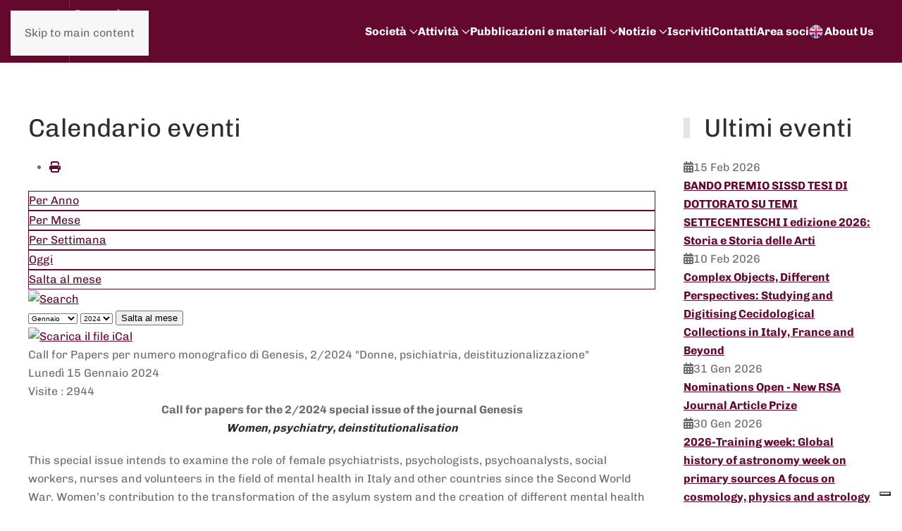

--- FILE ---
content_type: text/html; charset=utf-8
request_url: https://www.societastoriadellascienza.it/index.php/it/component/jevents/dettaglievento/745/-/call-for-papers-per-numero-monografico-di-genesis-2-2024-donne-psichiatria-deistituzionalizzazione?Itemid=101
body_size: 101831
content:
<!DOCTYPE html>
<html lang="it-it" dir="ltr">
    <head><script type="text/javascript">
var _iub = _iub || [];
_iub.csConfiguration = {"siteId":4001409,"cookiePolicyId":50855771,"lang":"it","storage":{"useSiteId":true}};
</script>
<script type="text/javascript" src="https://cs.iubenda.com/autoblocking/4001409.js" charset="UTF-8"></script>
<script type="text/javascript" src="//cdn.iubenda.com/cs/iubenda_cs.js" charset="UTF-8" async></script>
        <meta name="viewport" content="width=device-width, initial-scale=1">
        <link rel="icon" href="/templates/yootheme/packages/theme-joomla/assets/images/favicon.png" sizes="any">
                <link rel="apple-touch-icon" href="/templates/yootheme/packages/theme-joomla/assets/images/apple-touch-icon.png">
        <meta charset="utf-8">
	<meta name="robots" content="index,follow">
	<meta name="generator" content="Joomla! - Open Source Content Management">
	<title>Call for Papers per numero monografico di Genesis, 2/2024 &quot;Donne, psichiatria, deistituzionalizzazione&quot;</title>
	<link href="https://www.societastoriadellascienza.it/index.php?option=com_jevents&amp;task=modlatest.rss&amp;format=feed&amp;type=rss&amp;Itemid=101&amp;modid=0" rel="alternate" type="application/rss+xml" title="RSS 2.0">
	<link href="https://www.societastoriadellascienza.it/index.php?option=com_jevents&amp;task=modlatest.rss&amp;format=feed&amp;type=atom&amp;Itemid=101&amp;modid=0" rel="alternate" type="application/atom+xml" title="Atom 1.0">
	<link href="/favicon.ico" rel="icon" type="image/vnd.microsoft.icon">
<link href="/media/vendor/joomla-custom-elements/css/joomla-alert.min.css?0.4.1" rel="stylesheet">
	<link href="/templates/yootheme/css/theme.19.css?1747046593" rel="stylesheet">
	<link href="/media/system/css/joomla-fontawesome.min.css" rel="stylesheet">
	<link href="/media/com_jevents/lib_jevmodal/css/jevmodal.css" rel="stylesheet">
	<link href="/components/com_jevents/assets/css/eventsadmin.css?v=3.6.89" rel="stylesheet">
	<link href="/components/com_jevents/views/flat/assets/css/events_css.css?v=3.6.89" rel="stylesheet">
	<link href="/components/com_jevents/assets/css/jevcustom.css?v=3.6.89" rel="stylesheet">
	<link href="/media/plg_system_jcemediabox/css/jcemediabox.min.css?2c837ab2c7cadbdc35b5bd7115e9eff1" rel="stylesheet">
	<link href="/media/plg_system_jcepro/site/css/content.min.css?86aa0286b6232c4a5b58f892ce080277" rel="stylesheet">
<script type="application/json" class="joomla-script-options new">{"bootstrap.popover":{".hasjevtip":{"animation":true,"container":"#jevents_body","delay":1,"html":true,"placement":"top","template":"<div class=\"popover\" role=\"tooltip\"><div class=\"popover-arrow\"><\/div><h3 class=\"popover-header\"><\/h3><div class=\"popover-body\"><\/div><\/div>","trigger":"hover","offset":[0,10],"boundary":"scrollParent"}},"joomla.jtext":{"ERROR":"Errore","MESSAGE":"Messaggio","NOTICE":"Avviso","WARNING":"Attenzione","JCLOSE":"Chiudi","JOK":"OK","JOPEN":"Apri"},"system.paths":{"root":"","rootFull":"https:\/\/www.societastoriadellascienza.it\/","base":"","baseFull":"https:\/\/www.societastoriadellascienza.it\/"},"csrf.token":"e959346ab1fa63d9dc2907a25e17ac56"}</script>
	<script src="/media/system/js/core.min.js?2cb912"></script>
	<script src="/media/vendor/webcomponentsjs/js/webcomponents-bundle.min.js?2.8.0" nomodule defer></script>
	<script src="/media/vendor/jquery/js/jquery.min.js?3.7.1"></script>
	<script src="/media/legacy/js/jquery-noconflict.min.js?504da4"></script>
	<script src="/media/vendor/bootstrap/js/modal.min.js?5.3.3" type="module"></script>
	<script src="/media/vendor/bootstrap/js/popover.min.js?5.3.3" type="module"></script>
	<script src="/media/system/js/joomla-hidden-mail.min.js?80d9c7" type="module"></script>
	<script src="/media/system/js/messages.min.js?9a4811" type="module"></script>
	<script src="/templates/yootheme/vendor/assets/uikit/dist/js/uikit.min.js?4.5.15"></script>
	<script src="/templates/yootheme/vendor/assets/uikit/dist/js/uikit-icons-fuse.min.js?4.5.15"></script>
	<script src="/templates/yootheme/js/theme.js?4.5.15"></script>
	<script src="/components/com_jevents/assets/js/jQnc.min.js?v=3.6.89"></script>
	<script src="/media/com_jevents/lib_jevmodal/js/jevmodal.min.js"></script>
	<script src="/components/com_jevents/assets/js/view_detailJQ.min.js?v=3.6.89"></script>
	<script src="/components/com_jevents/assets/js/editpopupJQ.min.js?v=3.6.89"></script>
	<script src="/media/plg_system_jcemediabox/js/jcemediabox.min.js?2c837ab2c7cadbdc35b5bd7115e9eff1"></script>
	<script>window.yootheme ||= {}; var $theme = yootheme.theme = {"i18n":{"close":{"label":"Close"},"totop":{"label":"Back to top"},"marker":{"label":"Open"},"navbarToggleIcon":{"label":"Apri menu"},"paginationPrevious":{"label":"Previous page"},"paginationNext":{"label":"Pagina successiva"},"searchIcon":{"toggle":"Open Search","submit":"Submit Search"},"slider":{"next":"Next slide","previous":"Previous slide","slideX":"Slide %s","slideLabel":"%s of %s"},"slideshow":{"next":"Next slide","previous":"Previous slide","slideX":"Slide %s","slideLabel":"%s of %s"},"lightboxPanel":{"next":"Next slide","previous":"Previous slide","slideLabel":"%s of %s","close":"Close"}}};</script>
	<script>document.addEventListener('DOMContentLoaded', function() {
   // bootstrap may not be available if this module is loaded remotely
    if (typeof bootstrap === 'undefined') return;
   var elements = document.querySelectorAll(".hasjevtip");
   elements.forEach(function(myPopoverTrigger)
   {
        myPopoverTrigger.addEventListener('inserted.bs.popover', function () {
            var title = myPopoverTrigger.getAttribute('data-bs-original-title') || false;
            const popover = bootstrap.Popover.getInstance(myPopoverTrigger);
            if (popover && popover.tip) 
            {
                var header = popover.tip.querySelector('.popover-header');
                var body = popover.tip.querySelector('.popover-body');
                var popoverContent = "";
                if (title)
                {
                    popoverContent += title;
                }
                var content = myPopoverTrigger.getAttribute('data-bs-original-content') || false;
                if (content)
                {
                    popoverContent += content;
                }

                if (header) {
                    header.outerHTML = popoverContent;
                }
                else if (body) {
                    body.outerHTML = popoverContent;
                }

                if (popover.tip.querySelector('.jev-click-to-open a') && 'ontouchstart' in document.documentElement)
                {
                    popover.tip.addEventListener('touchstart', function() {
                       document.location = popover.tip.querySelector('.jev-click-to-open a').href;
                    });
                }
            }
        });

        var title = myPopoverTrigger.getAttribute('data-bs-original-title') || false;
        const popover = bootstrap.Popover.getInstance(myPopoverTrigger);
        if (popover && (popover.tip || title)) 
        {
            if ('ontouchstart' in document.documentElement) {        
                myPopoverTrigger.addEventListener('click', preventPopoverTriggerClick);
            }
        }
   });
});
function preventPopoverTriggerClick(event)
{
    event.preventDefault();
}
</script>
	<script>jQuery(document).ready(function(){WfMediabox.init({"base":"\/","theme":"standard","width":"","height":"","lightbox":0,"shadowbox":0,"icons":1,"overlay":1,"overlay_opacity":0.8,"overlay_color":"#000000","transition_speed":500,"close":2,"labels":{"close":"Close","next":"Next","previous":"Previous","cancel":"Cancel","numbers":"{{numbers}}","numbers_count":"{{current}} of {{total}}","download":"Download"},"swipe":true,"expand_on_click":true});});</script>
	<script>function fetchMoreLatestEvents(modid, direction)
{        
        jQuery.ajax({
                    type : 'POST',
                    dataType : 'json',
                    url : "https://www.societastoriadellascienza.it/index.php?option=com_jevents&ttoption=com_jevents&typeaheadtask=gwejson&file=fetchlatestevents&path=module&folder=mod_jevents_latest&token=e959346ab1fa63d9dc2907a25e17ac56",
                    data : {'json':JSON.stringify({'modid':modid, 'direction':direction})},
                    contentType: "application/x-www-form-urlencoded; charset=utf-8",
                    scriptCharset: "utf-8"
            })                        
                .done(function( data ){                    
                    jQuery("#mod_events_latest_"+modid+"_data").replaceWith(data.html);
                    try {
                        document.getElementById("mod_events_latest_"+modid+"_data").parentNode.scrollIntoView({block: "start", behavior: "smooth"});
                    }
                    catch (e) {
                    }
                })
                .fail(function(x) {
        alert('fail '+x);
                });
}</script>
	<!--[if lte IE 6]>
<link rel="stylesheet" href="https://www.societastoriadellascienza.it/components/com_jevents/views/flat/assets/css/ie6.css" />
<![endif]-->

    </head>
    <body class="">

        <div class="uk-hidden-visually uk-notification uk-notification-top-left uk-width-auto">
            <div class="uk-notification-message">
                <a href="#tm-main" class="uk-link-reset">Skip to main content</a>
            </div>
        </div>

        
        
        <div class="tm-page">

                        


<header class="tm-header-mobile uk-hidden@m">


    
        <div class="uk-navbar-container">

            <div class="uk-container uk-container-expand">
                <nav class="uk-navbar" uk-navbar="{&quot;align&quot;:&quot;left&quot;,&quot;container&quot;:&quot;.tm-header-mobile&quot;,&quot;boundary&quot;:&quot;.tm-header-mobile .uk-navbar-container&quot;}">

                                        <div class="uk-navbar-left ">

                                                    <a href="https://www.societastoriadellascienza.it/index.php/it/" aria-label="Torna alla Home" class="uk-logo uk-navbar-item">
    <picture>
<source type="image/webp" srcset="/templates/yootheme/cache/13/SISS-prop-logo1-13ff739e.webp 150w, /templates/yootheme/cache/93/SISS-prop-logo1-93cf742a.webp 250w" sizes="(min-width: 150px) 150px">
<img alt loading="eager" src="/templates/yootheme/cache/7a/SISS-prop-logo1-7a9c62e2.png" width="150" height="74">
</picture></a>
                        
                        
                        
                    </div>
                    
                    
                                        <div class="uk-navbar-right">

                                                    
                        
                                                    <a uk-toggle href="#tm-dialog-mobile" class="uk-navbar-toggle">

        
        <div uk-navbar-toggle-icon></div>

        
    </a>
                        
                    </div>
                    
                </nav>
            </div>

        </div>

    



        <div id="tm-dialog-mobile" uk-offcanvas="container: true; overlay: true" mode="slide" flip>
        <div class="uk-offcanvas-bar uk-flex uk-flex-column">

                        <button class="uk-offcanvas-close uk-close-large" type="button" uk-close uk-toggle="cls: uk-close-large; mode: media; media: @s"></button>
            
                        <div class="uk-margin-auto-bottom">
                
<div class="uk-panel" id="module-menu-dialog-mobile">

    
    
<ul class="uk-nav uk-nav-default uk-nav-accordion" uk-nav="targets: &gt; .js-accordion">
    
	<li class="item-227 js-accordion uk-parent"><a href>Società <span uk-nav-parent-icon></span></a>
	<ul class="uk-nav-sub">

		<li class="item-214"><a href="/index.php/it/societa/chi-siamo">Chi siamo</a></li>
		<li class="item-248"><a href="/index.php/it/societa/statuto">Statuto</a></li>
		<li class="item-249"><a href="/index.php/it/societa/organi">Consiglio Direttivo</a></li>
		<li class="item-253"><a href="/index.php/it/societa/i-soci">Soci</a></li>
		<li class="item-250"><a href="/index.php/it/societa/gruppi-di-lavoro">Gruppi di lavoro</a></li>
		<li class="item-252"><a href="/index.php/it/societa/verbali-e-bilanci">Verbali e bilanci</a></li>
		<li class="item-324"><a href="/index.php/it/societa/convenzioni">Convenzioni</a></li></ul></li>
	<li class="item-217 js-accordion uk-parent"><a href>Attività <span uk-nav-parent-icon></span></a>
	<ul class="uk-nav-sub">

		<li class="item-256"><a href="/index.php/it/attivita/convegni-siss">Convegni SISS</a></li>
		<li class="item-322"><a href="/index.php/it/attivita/eventi-siss">Eventi SISS</a></li>
		<li class="item-259"><a href="/index.php/it/attivita/premi">Premi SISS</a></li></ul></li>
	<li class="item-216 js-accordion uk-parent"><a href>Pubblicazioni e materiali <span uk-nav-parent-icon></span></a>
	<ul class="uk-nav-sub">

		<li class="item-795"><a href="/index.php/it/pubblicazioni-e-materiali/scientia-rivista-della-societa-italiana-di-storia-della-scienza">Scientia. Rivista della Società Italiana di Storia della Scienza</a></li>
		<li class="item-265"><a href="/index.php/it/pubblicazioni-e-materiali/rassegna-italiana-storia-della-scienza">Rassegna Italiana Storia della Scienza</a></li>
		<li class="item-266"><a href="/index.php/it/pubblicazioni-e-materiali/tesi-di-dottorato">Repertorio Italiano Tesi Dottorato di Interesse Storico-Scientifico</a></li>
		<li class="item-800"><a href="/index.php/it/pubblicazioni-e-materiali/atti-convegni-societa-italiana-storia-della-scienza">Atti Convegni Società Italiana Storia della Scienza</a></li>
		<li class="item-1089"><a href="/index.php/it/pubblicazioni-e-materiali/mappa-degli-insegnamenti">Mappa degli Insegnamenti</a></li>
		<li class="item-268"><a href="/index.php/it/pubblicazioni-e-materiali/archivio-bollettino-e-newsletter">Archivio Bollettino e Newsletter</a></li></ul></li>
	<li class="item-219 js-accordion uk-parent"><a href>Notizie <span uk-nav-parent-icon></span></a>
	<ul class="uk-nav-sub">

		<li class="item-327"><a href="/index.php/it/notizie/eventi-e-news">Eventi e News</a></li>
		<li class="item-270"><a href="/index.php/it/notizie/mailing-list-siss">Mailing list SISS</a></li></ul></li>
	<li class="item-218"><a href="/index.php/it/iscriviti">Iscriviti</a></li>
	<li class="item-228"><a href="/index.php/it/contatti">Contatti</a></li>
	<li class="item-222"><a href="/index.php/it/accedi">Area soci</a></li>
	<li class="item-1091"><a href="/index.php/it/about-us"><picture>
<source type="image/webp" srcset="/templates/yootheme/cache/bc/gbflag-bca75b64.webp 20w" sizes="(min-width: 20px) 20px">
<img src="/templates/yootheme/cache/f0/gbflag-f05f5b5f.png" width="20" height="20" class="uk-margin-small-right" alt loading="eager">
</picture> About Us</a></li></ul>

</div>

            </div>
            
            
        </div>
    </div>
    
    
    

</header>




<header class="tm-header uk-visible@m">



        <div uk-sticky media="@m" cls-active="uk-navbar-sticky" sel-target=".uk-navbar-container">
    
        <div class="uk-navbar-container">

            <div class="uk-container uk-container-large">
                <nav class="uk-navbar" uk-navbar="{&quot;align&quot;:&quot;left&quot;,&quot;container&quot;:&quot;.tm-header &gt; [uk-sticky]&quot;,&quot;boundary&quot;:&quot;.tm-header .uk-navbar-container&quot;}">

                                        <div class="uk-navbar-left ">

                                                    <a href="https://www.societastoriadellascienza.it/index.php/it/" aria-label="Torna alla Home" class="uk-logo uk-navbar-item">
    <picture>
<source type="image/webp" srcset="/templates/yootheme/cache/ef/SISS-prop-logo1-eff10192.webp 180w, /templates/yootheme/cache/ee/SISS-prop-logo1-eebc7272.webp 250w" sizes="(min-width: 180px) 180px">
<img alt loading="eager" src="/templates/yootheme/cache/86/SISS-prop-logo1-869210ee.png" width="180" height="89">
</picture></a>
                        
                        
                        
                    </div>
                    
                    
                                        <div class="uk-navbar-right">

                                                    
<ul class="uk-navbar-nav" id="module-156">
    
	<li class="item-227 uk-parent"><a role="button">Società <span uk-navbar-parent-icon></span></a>
	<div class="uk-drop uk-navbar-dropdown" mode="hover" pos="bottom-left"><div><ul class="uk-nav uk-navbar-dropdown-nav">

		<li class="item-214"><a href="/index.php/it/societa/chi-siamo">Chi siamo</a></li>
		<li class="item-248"><a href="/index.php/it/societa/statuto">Statuto</a></li>
		<li class="item-249"><a href="/index.php/it/societa/organi">Consiglio Direttivo</a></li>
		<li class="item-253"><a href="/index.php/it/societa/i-soci">Soci</a></li>
		<li class="item-250"><a href="/index.php/it/societa/gruppi-di-lavoro">Gruppi di lavoro</a></li>
		<li class="item-252"><a href="/index.php/it/societa/verbali-e-bilanci">Verbali e bilanci</a></li>
		<li class="item-324"><a href="/index.php/it/societa/convenzioni">Convenzioni</a></li></ul></div></div></li>
	<li class="item-217 uk-parent"><a role="button">Attività <span uk-navbar-parent-icon></span></a>
	<div class="uk-drop uk-navbar-dropdown" mode="hover" pos="bottom-left"><div><ul class="uk-nav uk-navbar-dropdown-nav">

		<li class="item-256"><a href="/index.php/it/attivita/convegni-siss">Convegni SISS</a></li>
		<li class="item-322"><a href="/index.php/it/attivita/eventi-siss">Eventi SISS</a></li>
		<li class="item-259"><a href="/index.php/it/attivita/premi">Premi SISS</a></li></ul></div></div></li>
	<li class="item-216 uk-parent"><a role="button">Pubblicazioni e materiali <span uk-navbar-parent-icon></span></a>
	<div class="uk-drop uk-navbar-dropdown" mode="hover" pos="bottom-left"><div><ul class="uk-nav uk-navbar-dropdown-nav">

		<li class="item-795"><a href="/index.php/it/pubblicazioni-e-materiali/scientia-rivista-della-societa-italiana-di-storia-della-scienza">Scientia. Rivista della Società Italiana di Storia della Scienza</a></li>
		<li class="item-265"><a href="/index.php/it/pubblicazioni-e-materiali/rassegna-italiana-storia-della-scienza">Rassegna Italiana Storia della Scienza</a></li>
		<li class="item-266"><a href="/index.php/it/pubblicazioni-e-materiali/tesi-di-dottorato">Repertorio Italiano Tesi Dottorato di Interesse Storico-Scientifico</a></li>
		<li class="item-800"><a href="/index.php/it/pubblicazioni-e-materiali/atti-convegni-societa-italiana-storia-della-scienza">Atti Convegni Società Italiana Storia della Scienza</a></li>
		<li class="item-1089"><a href="/index.php/it/pubblicazioni-e-materiali/mappa-degli-insegnamenti">Mappa degli Insegnamenti</a></li>
		<li class="item-268"><a href="/index.php/it/pubblicazioni-e-materiali/archivio-bollettino-e-newsletter">Archivio Bollettino e Newsletter</a></li></ul></div></div></li>
	<li class="item-219 uk-parent"><a role="button">Notizie <span uk-navbar-parent-icon></span></a>
	<div class="uk-drop uk-navbar-dropdown" mode="hover" pos="bottom-left"><div><ul class="uk-nav uk-navbar-dropdown-nav">

		<li class="item-327"><a href="/index.php/it/notizie/eventi-e-news">Eventi e News</a></li>
		<li class="item-270"><a href="/index.php/it/notizie/mailing-list-siss">Mailing list SISS</a></li></ul></div></div></li>
	<li class="item-218"><a href="/index.php/it/iscriviti">Iscriviti</a></li>
	<li class="item-228"><a href="/index.php/it/contatti">Contatti</a></li>
	<li class="item-222"><a href="/index.php/it/accedi">Area soci</a></li>
	<li class="item-1091"><a href="/index.php/it/about-us" class="uk-preserve-width"><picture>
<source type="image/webp" srcset="/templates/yootheme/cache/bc/gbflag-bca75b64.webp 20w" sizes="(min-width: 20px) 20px">
<img src="/templates/yootheme/cache/f0/gbflag-f05f5b5f.png" width="20" height="20" class="uk-margin-small-right" alt loading="eager">
</picture> About Us</a></li></ul>

                        
                                                    
                        
                    </div>
                    
                </nav>
            </div>

        </div>

        </div>
    







</header>

            
            

            <main id="tm-main"  class="tm-main uk-section uk-section-default" uk-height-viewport="expand: true">

                                <div class="uk-container">

                    
                    <div class="uk-grid" uk-grid>
                        <div class="uk-width-expand@m">

                    
                            
                
                <div id="system-message-container" aria-live="polite"></div>

                	<!-- Event Calendar and Lists Powered by JEvents //-->
		<div id="jevents">
	<div class="contentpaneopen jeventpage     jevbootstrap" id="jevents_header">
							<h2 class="contentheading">Calendario eventi</h2>
						<ul class="actions">
										<li class="print-icon">
							<a href="javascript:void(0);" rel="nofollow"
							   onclick="window.open('/index.php/it/component/jevents/dettaglievento/745/-/-?Itemid=101&amp;print=1&amp;pop=1&amp;tmpl=component', 'win2', 'status=no,toolbar=no,scrollbars=yes,titlebar=no,menubar=no,resizable=yes,width=600,height=600,directories=no,location=no');"
							   title="Stampa">
								<span class="icon-print"> </span>
							</a>
						</li> 			</ul>
				</div>
	<div class="jev_clear"></div>
	<div class="contentpaneopen  jeventpage   jevbootstrap" id="jevents_body">
	<div class='jev_pretoolbar'></div>				<div class="new-navigation">
			<div class="nav-items">
									<div id="nav-year" >
						<a href="/index.php/it/component/jevents/eventidellanno/2024/-?Itemid=101"
						   title="Per Anno">
							Per Anno</a>
					</div>
													<div id="nav-month">
						<a href="/index.php/it/component/jevents/calendariomensile/2024/1/-?Itemid=101"
						   title="Per Mese">                            Per Mese</a>
					</div>
													<div id="nav-week">
						<a href="/index.php/it/component/jevents/eventidellasettimana/2024/1/15/-?Itemid=101"
						   title="Per Settimana">
							Per Settimana</a>
					</div>
													<div id="nav-today">
						<a href="/index.php/it/component/jevents/eventidelgiorno/2026/1/29/-?Itemid=101"
						   title="Oggi">
							Oggi</a>
					</div>
															<div id="nav-jumpto">
			<a href="#"
			   onclick="if (jevjq('#jumpto').hasClass('jev_none')) {jevjq('#jumpto').removeClass('jev_none');} else {jevjq('#jumpto').addClass('jev_none')}return false;"
			   title="Salta al mese">
				Salta al mese			</a>
		</div>
																						</div>
							<div id="nav-search">
					<a href="/index.php/it/component/jevents/search_form/-?Itemid=101"
					   title="Cerca">
						<img src="https://www.societastoriadellascienza.it/components/com_jevents/views/flat/assets/images/icon-search.gif" alt="Search"/>
					</a>
				</div>
								<div id="jumpto"  class="jev_none">
			<form name="BarNav" action="/index.php/it/component/jevents/dettaglievento/745/-/call-for-papers-per-numero-monografico-di-genesis-2-2024-donne-psichiatria-deistituzionalizzazione" method="get">
				<input type="hidden" name="option" value="com_jevents" />
				<input type="hidden" name="task" value="month.calendar" />
				<input type="hidden" name="catids" value=""/><select id="month" name="month" style="font-size:10px;">
	<option value="01" selected="selected">Gennaio</option>
	<option value="02">Febbraio</option>
	<option value="03">Marzo</option>
	<option value="04">Aprile</option>
	<option value="05">Maggio</option>
	<option value="06">Giugno</option>
	<option value="07">Luglio</option>
	<option value="08">Agosto</option>
	<option value="09">Settembre</option>
	<option value="10">Ottobre</option>
	<option value="11">Novembre</option>
	<option value="12">Dicembre</option>
</select>
<select id="year" name="year" style="font-size:10px;">
	<option value="2024" selected="selected">2024</option>
	<option value="2025">2025</option>
	<option value="2026">2026</option>
	<option value="2027">2027</option>
	<option value="2028">2028</option>
	<option value="2029">2029</option>
	<option value="2030">2030</option>
	<option value="2031">2031</option>
</select>
				<button onclick="submit(this.form)">Salta al mese</button>
				<input type="hidden" name="Itemid" value="101" />
			</form>
		</div>
		

		</div>
		<div class="contentpaneopen jev_evdt">	<div class="jev_evdt_header">		<div class="jev_evdt_icons">
	<a href="javascript:jevIdPopup('ical_dialogJQ745');"
	   title="Scarica il file iCal">
		<img src="https://www.societastoriadellascienza.it/components/com_jevents/assets/images/jevents_event_sml.png"
		     align="middle" name="image" alt="Scarica il file iCal"
		     class="h24px jev_ev_sml nothumb"/>
	</a>
	                        <div class="jevdialogs" style="position:relative;">
                        	<div id="ical_dialogJQ745" class="ical_dialogJQ modal hide fade" tabindex="-1"
	     role="dialog" aria-labelledby="myModalIcalLabel" aria-hidden="true">
		<div class="modal-dialog modal-sm">
			<div class="modal-content">
				<div class="modal-header">
											<h4 class="modal-title" id="myModalIcalLabel">Esporta evento</h4>
						<button type="button" class="close btn-close uk-modal-close-default" data-dismiss="modal" data-bs-dismiss="modal" aria-hidden="true"></button>
									</div>

				<div class="modal-body">

											<div id="unstyledical">
							<div>
								<a style="text-decoration:none" href="/index.php/it/component/jevents/icals.icalevent/-?tmpl=component&amp;evid=745&amp;Itemid=101"
								   title="Scarica il file iCal">
									<span style="display:inline-block;width:24px;"><img src="/media/com_jevents/images/icons-32/save.png" alt="Scarica il file iCal"></span>
									<span style="display:inline-block;">Salva ical</span>
								</a>
							</div>

							<div>
								<a style="text-decoration:none" href="http://www.google.com/calendar/event?action=TEMPLATE&text=Call+for+Papers+per+numero+monografico+di+Genesis%2C+2%2F2024+%22Donne%2C+psichiatria%2C+deistituzionalizzazione%22&dates=20240115T000000/20240115T235959&ctz=Europe/Rome&location=&trp=false&sprop=SISS+-+Societ%C3%A0+Italiana+di+Storia+della+Scienza&sprop=name:https%3A%2F%2Fwww.societastoriadellascienza.it%2F&details=%3Cdiv+style%3D%22text-align%3A+center%3B%22%3E%3Cstrong%3ECall+for+papers+for+the+2%2F2024+special+issue+of+the+journal+Genesis+%3C%2Fstrong%3E%3C%2Fdiv%3E%0D%0A%3Cdiv+style%3D%22text-align%3A+center%3B%22%3E%3Cstrong%3E%3Cem%3EWomen%2C+psychiatry%2C+deinstitutionalisation+%3C%2Fem%3E%3C%2Fstrong%3E%3C%2Fdiv%3E%0D%0A%3Cp%3EThis+special+issue+intends+to+examine+the+role+of+female+psychiatrists%2C+psychologists%2C+psychoanalysts%2C+social+workers%2C+nurses+and+volunteers+in+the+field+of+mental+health+in+Italy+and+other+countries+since+the+Second+World+War.+Women%E2%80%99s+contribution+to+the+transformation+of+the+asylum+system+and+the+creation+of+different+mental+health+services+remains+under-studied+in+history.+While+historiography+has+investigated+patients%E2%80%99+experiences%2C+more+rarely+has+it+analysed+the+work%2C+practices+and+choices+of+those+professionals+who+took+part+in+the+deinstitutionalisation+movement+within+complex+and+uneven+national+and+local+contexts.+The+time+span+considered+embraces+the+long+phase+of+deinstitutionalisation+happening+during+the+second+half+of+the+Twentieth+century.+The+Italian+legislative+outcome+of+this+experience+%E2%80%92+the+so-called+Basaglia+law+of+1978+that+%E2%80%98closed+down%E2%80%99+asylums+%E2%80%92+contributes+to+a+sharper+time+cadrage%2C+while+in+other+geo-political+contexts+more+diversified+processes+of+reform+or+change+suggest+more+nuanced+chronologies.+The+opening+of+the+previously+closed+universe+of+the+asylum+gradually+transformed+the+therapeutic+practices%2C+created+new+professional+profiles+and+let+in+multiple+actors+from+civil+society.+The+new+professionals+contributed+to+the+diversification+of+the+healthcare+workforce+and%2C+coming+from+volunteers%E2%80%99+ranks+and+civil+and+political+militants%2C+different+subjects+took+an+interest+in+the+fate+of+asylums+and+in-patients.+The+experience+of+the+inmates+was+also+given+room+for+its+expression%2C+in+a+context+where+their+suggestions%2C+claims+and+demands+began+to+be+taken+seriously.+Scholars+are+invited+to+contribute+with+case+studies%2C+indicating+what+their+approach+to+the+sources+is%2C+and+contextualising+these+experiences.+We+aim+to+uncover+the+female+presence+and+%E2%80%98feminisation%E2%80%99+of+the+sector+through+giving+consideration+to+the+different+positionalities+and+the+socio-cultural+fabric+that+made+them+possible.+We+also+intend+to+highlight+tensions+and+difficulties+in+accessing+training+and+senior+positions%2C+as+well+as+the+redefinition+of+languages+and+methods+that+women+promoted+in+the+collective+construction+of+teamwork.+One+the+one+hand%2C+this+will+help+us+understand+the+interaction+with+the+male+component+and+the+non-lay+%28religious%2C+linked+to+religious+confessions%2C%29+staff%2C+as+well+as+patients+and+their+entourage.+On+the+other+hand%2C+it+will+also+help+us+analyse+the+contribution+that+feminist+thought+and+practices%2C+which+were+crucial+to+the+historical+moment+under+consideration%2C+produced+within+the+deinstitutionalisation+movement+%28Crook+2022%29.+This+special+issue+intends+to+uncover+the+relational+strategies+and+theoretical+trends+that+have+contributed+to+transforming+mental+healthcare+practices+and+the+dominant+paradigms+in+psychiatry.+For+all+of+the+above%2C+contributions+that+interrogate+the+links+between+the+theoretical+and+political+elaborations+of+emerging+feminisms+and+the+positions+taken+by+women+in+the+deinstitutionalisation+process+are+welcome.+Articles+analysing+the+impact+of+feminism+on+certain+psychotherapeutic%2C+socio-therapeutic+and+psychoanalytic+elaborations%2C+and+practices+that+problematise+gender+relations+in+the+social+and+family+dimensions+and+redefine+the+lexicon+of+impulses%2C+desires+and+emotions+are+also+welcome.+Case+studies+that+revise+chronologies%2C+in+consideration+of+the+d%C3%A9sinstitutionnalisation+de+longue+dur%C3%A9e+that+has+emerged+in+recent+years+%28Guillemain%2C+Klein%2C+Thifault%2C+2018%3B+Smith%2C+Long%2C+Kritsotaki%2C+2016%3B+Villa%2C+2020%29%2C+or+illuminate+individual+trajectories+through+prosopography+%28Nabonnand%2C+Rollet%2C+2012%3B+Delpu+2015%29+will+be+appreciated.+Contributions+allowing+a+transnational+and+comparative+perspective+will+also+be+welcome%2C+to+enrich+the+reflection+on+the+role+that+women+have+played+in+the+transformations+of+mental+healthcare.%3C%2Fp%3E%0D%0A%3Cp%3EBibliography%3C%2Fp%3E%0D%0A%3Cp%3E-+Crook+Sarah%2C+%E2%80%9CPatients%2C+Practitioners%2C+and+Protestors%3A+Feminist+Sources+and+Approaches+in+the+History+of+Psychiatry%E2%80%9D%2C+in+Chris+Millard+and+Jennifer+Wallis+%28eds%29%2C+Sources+in+the+History+of+Psychiatry%2C+from+1800+to+the+present%2C+Routledge+2022%2C+181-196.%3C%2Fp%3E%0D%0A%3Cp%3E-+Delpu+Pierre-Marie%2C+%E2%80%9CLa+prosopographie%2C+une+ressource+pour+l%E2%80%99histoire+sociale%E2%80%9D%2C+Hypoth%C3%A8ses%2C+18%2C+1%2C+2015%2C+263-274.%3C%2Fp%3E%0D%0A%3Cp%3E-+Klein+Alexandre%2C+Guillemain+Herv%C3%A9+e+Thifault+Marie-Claude+%28eds%29%2C+La+fin+de+l%E2%80%99asile%3F+Histoire+de+la+d%C3%A9shospitalisation+psychiatrique+dans+l%E2%80%99espace+francophone+au+XXe+si%C3%A8cle%2C+Presses+universitaires+de+Rennes%2C+2018.%3C%2Fp%3E%0D%0A%3Cp%3E-+Kritsotaki+Despo%2C+Long+Vicky+e+Matthew+Smith+%28eds%29%2C+Deinstitutionalisation+and+After.+Post-War+Psychiatry+in+the+Western+World%2C+Palgrave-Macmillan%2C+2016.%3C%2Fp%3E%0D%0A%3Cp%3E-+Rollet+Laurent+e+Nabonnand+Philippe%2C+Les+uns+et+les+autres+%3A+biographies+et+prosopographies+en+histoire+des+sciences%2C+Presses+Universitaires+de+Nancy%2C+2012.%3C%2Fp%3E%0D%0A%3Cp%3E-+Villa+Renzo%2C+Geel%2C+la+citt%C3%A0+dei+matti.+L%E2%80%99affidamento+familiare+dei+malati+mentali%3A+sette+secoli+di+storia%2C+Carocci%2C+2020.%3C%2Fp%3E%0D%0A%3Cp%3E%26nbsp%3B%3C%2Fp%3E%0D%0A%3Cp%3EProposed+articles+could+explore+the+following+themes%3A%3C%2Fp%3E%0D%0A%3Cp%3E%E2%80%A2+Redefinition+of+gender+relations+in+the+deinstitutionalisation+phase%3C%2Fp%3E%0D%0A%3Cp%3E%E2%80%A2+Mental+illness+and+non-segregationist+experiences+seen+through+a+gender+perspective%3C%2Fp%3E%0D%0A%3Cp%3E%E2%80%A2+Women%27s+contribution+to+redefining+the+status+of+psychological+sciences%3C%2Fp%3E%0D%0A%3Cp%3E%E2%80%A2+Deinstitutionalisation+process%3A+which+chronologies%3F%3C%2Fp%3E%0D%0A%3Cp%3E%E2%80%A2+Oral+histories+and+memory+paths+of+deinstitutionalisation+from+a+gender+perspective%3C%2Fp%3E%0D%0A%3Cp%3EPaper+proposals+for+original+and+unpublished+articles+in+Italian%2C+French%2C+English+or+Spanish%2C+must+be+3%2C000+characters-long+%28400+words%29+and+must+be+sent+to+the+editors+of+the+issue+Marianna+Scarfone+%28%3Ca+href%3D%22mailto%3Amscarfone%40unistra.fr%22%3Emscarfone%40unistra.fr%3C%2Fa%3E%29%2C+Marica+Setaro+%28%3Ca+href%3D%22mailto%3Amarica.setaro%40gmail.com%22%3Emarica.setaro%40gmail.com%3C%2Fa%3E%29+and+Martina+Salvante+%28%3Ca+href%3D%22mailto%3Amartina.salvante%40nottingham.ac.uk%22%3Emartina.salvante%40nottingham.ac.uk%3C%2Fa%3E%29+by+29+February+2024.+They+must+contain+an+indication+of+the+sources+used+and+some+bibliographical+references+and+be+accompanied+by+a+short+bio+of+the+author.+The+selection+of+the+pieces+for+publication+will+take+place+by+31+March+2024.+Articles+selected+for+publication+must+not+exceed+50%2C000+characters+%288%2C000+words%29%2C+including+spaces+and+footnotes%2C+and+must+be+returned+to+the+editors+by+20+June+2024.+The+texts+will+be+submitted+for+editorial+and+peer+review.+Publication+of+issue+2%2F2024+of+the+journal+is+scheduled+for+December+2024.%3C%2Fp%3E%0D%0A%3Cp%3E%26nbsp%3B%3C%2Fp%3E%0D%0A%3Cdiv+style%3D%22text-align%3A+center%3B%22%3E%3Cstrong%3ECall+for+Papers+per+numero+monografico+di+Genesis%2C+2%2F2024+%3C%2Fstrong%3E%3C%2Fdiv%3E%0D%0A%3Cdiv+style%3D%22text-align%3A+center%3B%22%3E%3Cstrong%3E%3Cem%3EDonne%2C+psichiatria%2C+deistituzionalizzazione+%3C%2Fem%3E%3C%2Fstrong%3E%3C%2Fdiv%3E%0D%0A%3Cp%3EQuesto+numero+monografico+si+propone+di+esaminare+il+contributo+di+psichiatre%2C+psicologhe%2C+psicanaliste%2C+assistenti+sociali%2C+infermiere+e+volontarie+nel+campo+della+salute+mentale+in+Italia+e+in+altri+paesi+a+partire+dal+secondo+dopoguerra.+La+presenza+di+figure+femminili+che+hanno+contribuito+alla+trasformazione+dell%E2%80%99universo+manicomiale+e+alla+costruzione+dei+servizi+di+salute+mentale+resta+poco+interrogata+dalla+storiografia+che%2C+se+da+un+lato+ha+indagato+le+esperienze+delle+pazienti%2C+dall%E2%80%99altro+ha+pi%C3%B9+raramente+analizzato+il+lavoro%2C+le+pratiche+e+le+scelte+operate+dalle+professioniste+che+hanno+preso+parte+a+questo+movimento+dentro+una+dimensione+nazionale+e+territoriale+frastagliata+e+composita.+L%E2%80%99arco+temporale+considerato+corrisponde+alla+lunga+fase+di+deistituzionalizzazione+durante+la+seconda+met%C3%A0+del+Novecento.+In+Italia+l%E2%80%99esito+legislativo+di+tale+esperienza+%E2%80%93+la+cosiddetta+legge+Basaglia+del+1978+che+%E2%80%98chiuse%E2%80%99+i+manicomi+%E2%80%93+contribuisce+a+un+cadrage+temporale+pi%C3%B9+netto%2C+mentre+in+altri+contesti+geografici+processi+di+riforma+o+di+cambiamento+pi%C3%B9+diversificati+suggeriscono+altre+cronologie.+L%E2%80%99apertura+verso+l%E2%80%99esterno+di+un+universo+fino+ad+allora+chiuso%2C+quello+manicomiale%2C+ha+trasformato+lentamente+le+pratiche+terapeutiche%2C+creando+nuovi+profili+professionali+e+lasciando+entrare%2C+attraverso+frontiere+sempre+pi%C3%B9+porose%2C+molteplici+attori+della+societ%C3%A0+civile.+Nuove+figure+contribuiscono+a+diversificare+l%E2%80%99%C3%A9quipe+sanitaria+e%2C+dal+mondo+del+volontariato%2C+della+militanza+civile+e+politica%2C+soggetti+diversi+si+interessano+al+destino+dei+manicomi+e+degli+internati.+Anche+il+vissuto+dei%2Fdelle+degenti+trova+spazi+di+espressione%2C+in+un+contesto+dove+le+loro+domande%2C+proposte+e+rivendicazioni+cominciano+a+essere+prese+sul+serio.+Ricercatrici+e+ricercatori+sono+invitat%2A+a+contribuire+con+casi+di+studio%2C+chiarendo+il+proprio+approccio+alle+fonti+e+contestualizzando+tali+esperienze.+Osservando+da+vicino+una+serie+di+posizionamenti+e+il+tessuto+sociale+e+culturale+che+li+ha+resi+possibili%2C+si+mira+a+rintracciare+la+presenza+femminile+e+la+%E2%80%9Cfemminilizzazione%E2%80%9D+di+un+campo.+Si+cercher%C3%A0+di+mettere+in+primo+piano+le+tensioni+e+le+resistenze+nell%E2%80%99accesso+alla+formazione+e+a+posizioni+di+rilievo%2C+nonch%C3%A9+la+ridefinizione+di+linguaggi+e+metodi+che+le+donne+hanno+promosso+nella+costruzione+collettiva+del+lavoro+di+%C3%A9quipe.+Ci%C3%B2+consentir%C3%A0+sia+di+comprendere+l%E2%80%99interazione+con+la+componente+maschile%2C+con+il+personale+non+laico%2C+nonch%C3%A9+con+i%2Fle+pazienti+e+il+loro+entourage%2C+sia+di+analizzare+gli+innesti+che+il+pensiero+e+le+pratiche+femministe%2C+cruciali+nel+momento+storico+considerato%2C+hanno+prodotto+in+seno+al+movimento+di+deistituzionalizzazione+%28Crook+2022%29.[base64].+Si+sollecitano+contributi+che+interroghino+i+nessi+tra+le+elaborazioni+teoriche+e+politiche+dei+femminismi+emergenti+e+le+posizioni+assunte+dalle+donne+nel+processo+di+deistituzionalizzazione.+Sono+quindi+benvenuti+articoli+che+analizzino+l%E2%80%99impatto+della+cultura+femminista+su+alcune+elaborazioni+e+pratiche+psicoterapeutiche%2C+socioterapeutiche+e+psicoanalitiche%2C+che+problematizzano+la+relazione+di+genere+nella+dimensione+sociale+e+familiare+e+ridefiniscono+il+lessico+di+pulsioni%2C+desideri+ed+emozioni.+Saranno+apprezzati+casi+di+studio+che+propongano+un+ampliamento+dell%E2%80%99arco+cronologico%2C+in+quell%E2%80%99ottica+di+d%C3%A9sinstitutionnalisation+de+longue+dur%C3%A9e+che+%C3%A8+emersa+negli+ultimi+anni+%28Guillemain%2C+Klein%2C+Thifault%2C+2018%3B+Smith%2C+Long%2C+Kritsotaki%2C+2016%3B+Villa%2C+2020%29%2C+o+che+illuminino+certi+percorsi+individuali+grazie+a+un+approccio+prosopografico+%28Nabonnand%2C+Rollet%2C+2012%3B+Delpu+2015%29.+Saranno+ugualmente+benvenuti+contributi+che+permettano+di+adottare+una+prospettiva+transnazionale+e+comparativa%2C+al+fine+di+arricchire+la+riflessione+sul+ruolo+che+le+donne+hanno+avuto+nelle+trasformazioni+del+campo+della+salute+mentale.%3C%2Fp%3E%0D%0A%3Cp%3EBibliografia%3C%2Fp%3E%0D%0A%3Cp%3E%E2%80%A2+Crook+Sarah%2C+%E2%80%9CPatients%2C+Practitioners%2C+and+Protestors%3A+Feminist+Sources+and+Approaches+in+the+History+of+Psychiatry%E2%80%9D%2C+in+Chris+Millard+and+Jennifer+Wallis+%28eds%29%2C+Sources+in+the+History+of+Psychiatry%2C+from+1800+to+the+present%2C+Routledge+2022%2C+181-196.%3C%2Fp%3E%0D%0A%3Cp%3E%E2%80%A2+Delpu+Pierre-Marie%2C+%E2%80%9CLa+prosopographie%2C+une+ressource+pour+l%E2%80%99histoire+sociale%E2%80%9D%2C+Hypoth%C3%A8ses%2C+18%2C+1%2C+2015%2C+263-274.%3C%2Fp%3E%0D%0A%3Cp%3E%E2%80%A2+Klein+Alexandre%2C+Guillemain+Herv%C3%A9+e+Thifault+Marie-Claude+%28eds%29%2C+La+fin+de+l%E2%80%99asile%3F+Histoire+de+la+d%C3%A9shospitalisation+psychiatrique+dans+l%E2%80%99espace+francophone+au+XXe+si%C3%A8cle%2C+Presses+universitaires+de+Rennes%2C+2018.%3C%2Fp%3E%0D%0A%3Cp%3E%E2%80%A2+Kritsotaki+Despo%2C+Long+Vicky+e+Matthew+Smith+%28eds%29%2C+Deinstitutionalisation+and+After.+Post-War+Psychiatry+in+the+Western+World%2C+Palgrave-Macmillan%2C+2016.%3C%2Fp%3E%0D%0A%3Cp%3E%E2%80%A2+Rollet+Laurent+e+Nabonnand+Philippe%2C+Les+uns+et+les+autres+%3A+biographies+et+prosopographies+en+histoire+des+sciences%2C+Presses+Universitaires+de+Nancy%2C+2012.%3C%2Fp%3E%0D%0A%3Cp%3E%E2%80%A2+Villa+Renzo%2C+Geel%2C+la+citt%C3%A0+dei+matti.+L%E2%80%99affidamento+familiare+dei+malati+mentali%3A+sette+secoli+di+storia%2C+Carocci%2C+2020.%3C%2Fp%3E%0D%0A%3Cp%3E%26nbsp%3B%3C%2Fp%3E%0D%0A%3Cp%3EGli+articoli+proposti+potrebbero+esplorare%2C+a+livello+esemplificativo%2C+i+seguenti+temi%3A%3C%2Fp%3E%0D%0A%3Cp%3E%E2%80%A2+Ridefinizione+dei+rapporti+di+genere+nella+fase+di+deistituzionalizzazione%3C%2Fp%3E%0D%0A%3Cp%3E%E2%80%A2+Malattia+mentale+ed+esperienze+non+segregative%2C+viste+attraverso+un%E2%80%99ottica+di+genere%3C%2Fp%3E%0D%0A%3Cp%3E%E2%80%A2+Il+contributo+delle+donne+per+la+ridefinizione+dello+statuto+delle+scienze+psy%3C%2Fp%3E%0D%0A%3Cp%3E%E2%80%A2+Processo+di+deistituzionalizzazione%3A+quali+cronologie%3F%3C%2Fp%3E%0D%0A%3Cp%3E%E2%80%A2+Storie+orali+e+percorsi+di+memoria+della+deistituzionalizzazione+da+una+prospettiva+di+genere%3C%2Fp%3E%0D%0A%3Cp%3ELe+proposte+di+articoli+inediti%2C+in+italiano%2C+francese%2C+inglese+o+spagnolo%2C+dovranno+essere+di+circa+3.000+caratteri+%28400+parole%29+e+dovranno+pervenire+alle+curatrici+del+numero+Marianna+Scarfone+%28%3Ca+href%3D%22mailto%3Amscarfone%40unistra.fr%22%3Emscarfone%40unistra.fr%3C%2Fa%3E%29%2C+Marica+Setaro+%28%3Ca+href%3D%22mailto%3Amarica.setaro%40gmail.com%22%3Emarica.setaro%40gmail.com%3C%2Fa%3E%29+e+Martina+Salvante+%28%3Ca+href%3D%22mailto%3Amartina.salvante%40nottingham.ac.uk%22%3Emartina.salvante%40nottingham.ac.uk%3C%2Fa%3E%29+entro+il+15+febbraio+2024.+Dovranno+contenere+l%27indicazione+delle+fonti+utilizzate+e+alcuni+riferimenti+bibliografici%2C+ed+essere+accompagnati+da+una+breve+nota+bio-bibliografica+dell%27autore.+La+selezione+dei+pezzi+per+la+pubblicazione+avverr%C3%A0+entro+il+31+marzo+2024.+Gli+articoli+selezionati+per+la+pubblicazione%2C+che+saranno+inviati+via+e-mail%2C+non+devono+superare+i+50.000+caratteri+%288.000+parole%29%2C+compresi+spazi+e+note+a+pi%C3%A8+di+pagina%2C+e+devono+essere+rimandati+alle+coordinatrici+entro+il+20+giugno+2024.+I+testi+saranno+sottoposti+a+una+lettura+editoriale+e+in+peer+review.+La+pubblicazione+del+numero+2%2F2024+della+rivista+%C3%A8+prevista+per+dicembre+2024.%3C%2Fp%3E"
								   title="Invia al Calendario Google" target="_blank">
									<span style="display:inline-block;width:24px;"><img src="/media/com_jevents/images/icons-32/gcal32.png" alt="JEV_ADDTOGCAL"></span>
									<span style="display:inline-block;">Invia al Calendario Google</span>
								</a>
							</div>

							<div>
								<a style="text-decoration:none" href="https://calendar.yahoo.com/?v=60&view=d&type=20&title=Call+for+Papers+per+numero+monografico+di+Genesis%2C+2%2F2024+%22Donne%2C+psichiatria%2C+deistituzionalizzazione%22&st=20240115T000000&et=20240115T235959&desc=Call+for+papers+for+the+2%2F2024+special+issue+of+the+journal+Genesis+%0D%0AWomen%2C+psychiatry%2C+deinstitutionalisation+%0D%0AThis+special+issue+intends+to+examine+the+role+of+female+psychiatrists%2C+psychologists%2C+psychoanalysts%2C+social+workers%2C+nurses+and+volunteers+in+the+field+of+mental+health+in+Italy+and+other+countries+since+the+Second+World+War.+Women%E2%80%99s+contribution+to+the+transformation+of+the+asylum+system+and+the+creation+of+different+mental+health+services+remains+under-studied+in+history.+While+h+...&in_loc="
								   title="Invia al Calendario Yahoo" target="_blank">
									<span style="display:inline-block;width:24px;"><img src="/media/com_jevents/images/icons-32/yahoo32.png" alt="Invia al Calendario Yahoo"></span>
									<span style="display:inline-block;">Invia al Calendario Yahoo</span>
								</a>
							</div>

							<div class="uk-margin-bottom">
								<a style="text-decoration:none" href="https://outlook.live.com/owa/?path=/calendar/action/compose&rru=addevent&subject=Call+for+Papers+per+numero+monografico+di+Genesis%2C+2%2F2024+%22Donne%2C+psichiatria%2C+deistituzionalizzazione%22&startdt=2024-01-15&body=%3Cdiv+style%3D%22text-align%3A+center%3B%22%3E%3Cstrong%3ECall+for+papers+for+the+2%2F2024+special+issue+of+the+journal+Genesis+%3C%2Fstrong%3E%3C%2Fdiv%3E%0D%0A%3Cdiv+style%3D%22text-align%3A+center%3B%22%3E%3Cstrong%3E%3Cem%3EWomen%2C+psychiatry%2C+deinstitutionalisation+%3C%2Fem%3E%3C%2Fstrong%3E%3C%2Fdiv%3E%0D%0A%3Cp%3EThis+special+issue+intends+to+examine+the+role+of+female+psychiatrists%2C+psychologists%2C+psychoanalysts%2C+social+workers%2C+nurses+and+volunteers+in+the+field+of+mental+health+in+Italy+and+other+countries+since+the+Second+World+War.+Women%E2%80%99s+contribution+to+the+transformation+of+the+asylum+system+and+the+creation+of+different+mental+health+services+remains+under-studied+in+history.+While+historiography+has+investigated+patients%E2%80%99+experiences%2C+more+rarely+has+it+analysed+the+work%2C+practices+and+choices+of+those+professionals+who+took+part+in+the+deinstitutionalisation+movement+within+complex+and+uneven+national+and+local+contexts.+The+time+span+considered+embraces+the+long+phase+of+deinstitutionalisation+happening+during+the+second+half+of+the+Twentieth+century.+The+Italian+legislative+outcome+of+this+experience+%E2%80%92+the+so-called+Basaglia+law+of+1978+that+%E2%80%98closed+down%E2%80%99+asylums+%E2%80%92+contributes+to+a+sharper+time+cadrage%2C+while+in+other+geo-political+contexts+more+diversified+processes+of+reform+or+change+suggest+more+nuanced+chronologies.+The+opening+of+the+previously+closed+universe+of+the+asylum+gradually+transformed+the+therapeutic+practices%2C+created+new+professional+profiles+and+let+in+multiple+actors+from+civil+society.+The+new+professionals+contributed+to+the+diversification+of+the+healthcare+workforce+and%2C+coming+from+volunteers%E2%80%99+ranks+and+civil+and+political+militants%2C+different+subjects+took+an+interest+in+the+fate+of+asylums+and+in-patients.+The+experience+of+the+inmates+was+also+given+room+for+its+expression%2C+in+a+context+where+their+suggestions%2C+claims+and+demands+began+to+be+taken+seriously.+Scholars+are+invited+to+contribute+with+case+studies%2C+indicating+what+their+approach+to+the+sources+is%2C+and+contextualising+these+experiences.+We+aim+to+uncover+the+female+presence+and+%E2%80%98feminisation%E2%80%99+of+the+sector+through+giving+consideration+to+the+different+positionalities+and+the+socio-cultural+fabric+that+made+them+possible.+We+also+intend+to+highlight+tensions+and+difficulties+in+accessing+training+and+senior+positions%2C+as+well+as+the+redefinition+of+languages+and+methods+that+women+promoted+in+the+collective+construction+of+teamwork.+One+the+one+hand%2C+this+will+help+us+understand+the+interaction+with+the+male+component+and+the+non-lay+%28religious%2C+linked+to+religious+confessions%2C%29+staff%2C+as+well+as+patients+and+their+entourage.+On+the+other+hand%2C+it+will+also+help+us+analyse+the+contribution+that+feminist+thought+and+practices%2C+which+were+crucial+to+the+historical+moment+under+consideration%2C+produced+within+the+deinstitutionalisation+movement+%28Crook+2022%29.+This+special+issue+intends+to+uncover+the+relational+strategies+and+theoretical+trends+that+have+contributed+to+transforming+mental+healthcare+practices+and+the+dominant+paradigms+in+psychiatry.+For+all+of+the+above%2C+contributions+that+interrogate+the+links+between+the+theoretical+and+political+elaborations+of+emerging+feminisms+and+the+positions+taken+by+women+in+the+deinstitutionalisation+process+are+welcome.+Articles+analysing+the+impact+of+feminism+on+certain+psychotherapeutic%2C+socio-therapeutic+and+psychoanalytic+elaborations%2C+and+practices+that+problematise+gender+relations+in+the+social+and+family+dimensions+and+redefine+the+lexicon+of+impulses%2C+desires+and+emotions+are+also+welcome.+Case+studies+that+revise+chronologies%2C+in+consideration+of+the+d%C3%A9sinstitutionnalisation+de+longue+dur%C3%A9e+that+has+emerged+in+recent+years+%28Guillemain%2C+Klein%2C+Thifault%2C+2018%3B+Smith%2C+Long%2C+Kritsotaki%2C+2016%3B+Villa%2C+2020%29%2C+or+illuminate+individual+trajectories+through+prosopography+%28Nabonnand%2C+Rollet%2C+2012%3B+Delpu+2015%29+will+be+appreciated.+Contributions+allowing+a+transnational+and+comparative+perspective+will+also+be+welcome%2C+to+enrich+the+reflection+on+the+role+that+women+have+played+in+the+transformations+of+mental+healthcare.%3C%2Fp%3E%0D%0A%3Cp%3EBibliography%3C%2Fp%3E%0D%0A%3Cp%3E-+Crook+Sarah%2C+%E2%80%9CPatients%2C+Practitioners%2C+and+Protestors%3A+Feminist+Sources+and+Approaches+in+the+History+of+Psychiatry%E2%80%9D%2C+in+Chris+Millard+and+Jennifer+Wallis+%28eds%29%2C+Sources+in+the+History+of+Psychiatry%2C+from+1800+to+the+present%2C+Routledge+2022%2C+181-196.%3C%2Fp%3E%0D%0A%3Cp%3E-+Delpu+Pierre-Marie%2C+%E2%80%9CLa+prosopographie%2C+une+ressource+pour+l%E2%80%99histoire+sociale%E2%80%9D%2C+Hypoth%C3%A8ses%2C+18%2C+1%2C+2015%2C+263-274.%3C%2Fp%3E%0D%0A%3Cp%3E-+Klein+Alexandre%2C+Guillemain+Herv%C3%A9+e+Thifault+Marie-Claude+%28eds%29%2C+La+fin+de+l%E2%80%99asile%3F+Histoire+de+la+d%C3%A9shospitalisation+psychiatrique+dans+l%E2%80%99espace+francophone+au+XXe+si%C3%A8cle%2C+Presses+universitaires+de+Rennes%2C+2018.%3C%2Fp%3E%0D%0A%3Cp%3E-+Kritsotaki+Despo%2C+Long+Vicky+e+Matthew+Smith+%28eds%29%2C+Deinstitutionalisation+and+After.+Post-War+Psychiatry+in+the+Western+World%2C+Palgrave-Macmillan%2C+2016.%3C%2Fp%3E%0D%0A%3Cp%3E-+Rollet+Laurent+e+Nabonnand+Philippe%2C+Les+uns+et+les+autres+%3A+biographies+et+prosopographies+en+histoire+des+sciences%2C+Presses+Universitaires+de+Nancy%2C+2012.%3C%2Fp%3E%0D%0A%3Cp%3E-+Villa+Renzo%2C+Geel%2C+la+citt%C3%A0+dei+matti.+L%E2%80%99affidamento+familiare+dei+malati+mentali%3A+sette+secoli+di+storia%2C+Carocci%2C+2020.%3C%2Fp%3E%0D%0A%3Cp%3E%26nbsp%3B%3C%2Fp%3E%0D%0A%3Cp%3EProposed+articles+could+explore+the+following+themes%3A%3C%2Fp%3E%0D%0A%3Cp%3E%E2%80%A2+Redefinition+of+gender+relations+in+the+deinstitutionalisation+phase%3C%2Fp%3E%0D%0A%3Cp%3E%E2%80%A2+Mental+illness+and+non-segregationist+experiences+seen+through+a+gender+perspective%3C%2Fp%3E%0D%0A%3Cp%3E%E2%80%A2+Women%27s+contribution+to+redefining+the+status+of+psychological+sciences%3C%2Fp%3E%0D%0A%3Cp%3E%E2%80%A2+Deinstitutionalisation+process%3A+which+chronologies%3F%3C%2Fp%3E%0D%0A%3Cp%3E%E2%80%A2+Oral+histories+and+memory+paths+of+deinstitutionalisation+from+a+gender+perspective%3C%2Fp%3E%0D%0A%3Cp%3EPaper+proposals+for+original+and+unpublished+articles+in+Italian%2C+French%2C+English+or+Spanish%2C+must+be+3%2C000+characters-long+%28400+words%29+and+must+be+sent+to+the+editors+of+the+issue+Marianna+Scarfone+%28%3Ca+href%3D%22mailto%3Amscarfone%40unistra.fr%22%3Emscarfone%40unistra.fr%3C%2Fa%3E%29%2C+Marica+Setaro+%28%3Ca+href%3D%22mailto%3Amarica.setaro%40gmail.com%22%3Emarica.setaro%40gmail.com%3C%2Fa%3E%29+and+Martina+Salvante+%28%3Ca+href%3D%22mailto%3Amartina.salvante%40nottingham.ac.uk%22%3Emartina.salvante%40nottingham.ac.uk%3C%2Fa%3E%29+by+29+February+2024.+They+must+contain+an+indication+of+the+sources+used+and+some+bibliographical+references+and+be+accompanied+by+a+short+bio+of+the+author.+The+selection+of+the+pieces+for+publication+will+take+place+by+31+March+2024.+Articles+selected+for+publication+must+not+exceed+50%2C000+characters+%288%2C000+words%29%2C+including+spaces+and+footnotes%2C+and+must+be+returned+to+the+editors+by+20+June+2024.+The+texts+will+be+submitted+for+editorial+and+peer+review.+Publication+of+issue+2%2F2024+of+the+journal+is+scheduled+for+December+2024.%3C%2Fp%3E%0D%0A%3Cp%3E%26nbsp%3B%3C%2Fp%3E%0D%0A%3Cdiv+style%3D%22text-align%3A+center%3B%22%3E%3Cstrong%3ECall+for+Papers+per+numero+monografico+di+Genesis%2C+2%2F2024+%3C%2Fstrong%3E%3C%2Fdiv%3E%0D%0A%3Cdiv+style%3D%22text-align%3A+center%3B%22%3E%3Cstrong%3E%3Cem%3EDonne%2C+psichiatria%2C+deistituzionalizzazione+%3C%2Fem%3E%3C%2Fstrong%3E%3C%2Fdiv%3E%0D%0A%3Cp%3EQuesto+numero+monografico+si+propone+di+esaminare+il+contributo+di+psichiatre%2C+psicologhe%2C+psicanaliste%2C+assistenti+sociali%2C+infermiere+e+volontarie+nel+campo+della+salute+mentale+in+Italia+e+in+altri+paesi+a+partire+dal+secondo+dopoguerra.+La+presenza+di+figure+femminili+che+hanno+contribuito+alla+trasformazione+dell%E2%80%99universo+manicomiale+e+alla+costruzione+dei+servizi+di+salute+mentale+resta+poco+interrogata+dalla+storiografia+che%2C+se+da+un+lato+ha+indagato+le+esperienze+delle+pazienti%2C+dall%E2%80%99altro+ha+pi%C3%B9+raramente+analizzato+il+lavoro%2C+le+pratiche+e+le+scelte+operate+dalle+professioniste+che+hanno+preso+parte+a+questo+movimento+dentro+una+dimensione+nazionale+e+territoriale+frastagliata+e+composita.+L%E2%80%99arco+temporale+considerato+corrisponde+alla+lunga+fase+di+deistituzionalizzazione+durante+la+seconda+met%C3%A0+del+Novecento.+In+Italia+l%E2%80%99esito+legislativo+di+tale+esperienza+%E2%80%93+la+cosiddetta+legge+Basaglia+del+1978+che+%E2%80%98chiuse%E2%80%99+i+manicomi+%E2%80%93+contribuisce+a+un+cadrage+temporale+pi%C3%B9+netto%2C+mentre+in+altri+contesti+geografici+processi+di+riforma+o+di+cambiamento+pi%C3%B9+diversificati+suggeriscono+altre+cronologie.+L%E2%80%99apertura+verso+l%E2%80%99esterno+di+un+universo+fino+ad+allora+chiuso%2C+quello+manicomiale%2C+ha+trasformato+lentamente+le+pratiche+terapeutiche%2C+creando+nuovi+profili+professionali+e+lasciando+entrare%2C+attraverso+frontiere+sempre+pi%C3%B9+porose%2C+molteplici+attori+della+societ%C3%A0+civile.+Nuove+figure+contribuiscono+a+diversificare+l%E2%80%99%C3%A9quipe+sanitaria+e%2C+dal+mondo+del+volontariato%2C+della+militanza+civile+e+politica%2C+soggetti+diversi+si+interessano+al+destino+dei+manicomi+e+degli+internati.+Anche+il+vissuto+dei%2Fdelle+degenti+trova+spazi+di+espressione%2C+in+un+contesto+dove+le+loro+domande%2C+proposte+e+rivendicazioni+cominciano+a+essere+prese+sul+serio.+Ricercatrici+e+ricercatori+sono+invitat%2A+a+contribuire+con+casi+di+studio%2C+chiarendo+il+proprio+approccio+alle+fonti+e+contestualizzando+tali+esperienze.+Osservando+da+vicino+una+serie+di+posizionamenti+e+il+tessuto+sociale+e+culturale+che+li+ha+resi+possibili%2C+si+mira+a+rintracciare+la+presenza+femminile+e+la+%E2%80%9Cfemminilizzazione%E2%80%9D+di+un+campo.+Si+cercher%C3%A0+di+mettere+in+primo+piano+le+tensioni+e+le+resistenze+nell%E2%80%99accesso+alla+formazione+e+a+posizioni+di+rilievo%2C+nonch%C3%A9+la+ridefinizione+di+linguaggi+e+metodi+che+le+donne+hanno+promosso+nella+costruzione+collettiva+del+lavoro+di+%C3%A9quipe.+Ci%C3%B2+consentir%C3%A0+sia+di+comprendere+l%E2%80%99interazione+con+la+componente+maschile%2C+con+il+personale+non+laico%2C+nonch%C3%A9+con+i%2Fle+pazienti+e+il+loro+entourage%2C+sia+di+analizzare+gli+innesti+che+il+pensiero+e+le+pratiche+femministe%2C+cruciali+nel+momento+storico+considerato%2C+hanno+prodotto+in+seno+al+movimento+di+deistituzionalizzazione+%28Crook+2022%29.[base64].+Si+sollecitano+contributi+che+interroghino+i+nessi+tra+le+elaborazioni+teoriche+e+politiche+dei+femminismi+emergenti+e+le+posizioni+assunte+dalle+donne+nel+processo+di+deistituzionalizzazione.+Sono+quindi+benvenuti+articoli+che+analizzino+l%E2%80%99impatto+della+cultura+femminista+su+alcune+elaborazioni+e+pratiche+psicoterapeutiche%2C+socioterapeutiche+e+psicoanalitiche%2C+che+problematizzano+la+relazione+di+genere+nella+dimensione+sociale+e+familiare+e+ridefiniscono+il+lessico+di+pulsioni%2C+desideri+ed+emozioni.+Saranno+apprezzati+casi+di+studio+che+propongano+un+ampliamento+dell%E2%80%99arco+cronologico%2C+in+quell%E2%80%99ottica+di+d%C3%A9sinstitutionnalisation+de+longue+dur%C3%A9e+che+%C3%A8+emersa+negli+ultimi+anni+%28Guillemain%2C+Klein%2C+Thifault%2C+2018%3B+Smith%2C+Long%2C+Kritsotaki%2C+2016%3B+Villa%2C+2020%29%2C+o+che+illuminino+certi+percorsi+individuali+grazie+a+un+approccio+prosopografico+%28Nabonnand%2C+Rollet%2C+2012%3B+Delpu+2015%29.+Saranno+ugualmente+benvenuti+contributi+che+permettano+di+adottare+una+prospettiva+transnazionale+e+comparativa%2C+al+fine+di+arricchire+la+riflessione+sul+ruolo+che+le+donne+hanno+avuto+nelle+trasformazioni+del+campo+della+salute+mentale.%3C%2Fp%3E%0D%0A%3Cp%3EBibliografia%3C%2Fp%3E%0D%0A%3Cp%3E%E2%80%A2+Crook+Sarah%2C+%E2%80%9CPatients%2C+Practitioners%2C+and+Protestors%3A+Feminist+Sources+and+Approaches+in+the+History+of+Psychiatry%E2%80%9D%2C+in+Chris+Millard+and+Jennifer+Wallis+%28eds%29%2C+Sources+in+the+History+of+Psychiatry%2C+from+1800+to+the+present%2C+Routledge+2022%2C+181-196.%3C%2Fp%3E%0D%0A%3Cp%3E%E2%80%A2+Delpu+Pierre-Marie%2C+%E2%80%9CLa+prosopographie%2C+une+ressource+pour+l%E2%80%99histoire+sociale%E2%80%9D%2C+Hypoth%C3%A8ses%2C+18%2C+1%2C+2015%2C+263-274.%3C%2Fp%3E%0D%0A%3Cp%3E%E2%80%A2+Klein+Alexandre%2C+Guillemain+Herv%C3%A9+e+Thifault+Marie-Claude+%28eds%29%2C+La+fin+de+l%E2%80%99asile%3F+Histoire+de+la+d%C3%A9shospitalisation+psychiatrique+dans+l%E2%80%99espace+francophone+au+XXe+si%C3%A8cle%2C+Presses+universitaires+de+Rennes%2C+2018.%3C%2Fp%3E%0D%0A%3Cp%3E%E2%80%A2+Kritsotaki+Despo%2C+Long+Vicky+e+Matthew+Smith+%28eds%29%2C+Deinstitutionalisation+and+After.+Post-War+Psychiatry+in+the+Western+World%2C+Palgrave-Macmillan%2C+2016.%3C%2Fp%3E%0D%0A%3Cp%3E%E2%80%A2+Rollet+Laurent+e+Nabonnand+Philippe%2C+Les+uns+et+les+autres+%3A+biographies+et+prosopographies+en+histoire+des+sciences%2C+Presses+Universitaires+de+Nancy%2C+2012.%3C%2Fp%3E%0D%0A%3Cp%3E%E2%80%A2+Villa+Renzo%2C+Geel%2C+la+citt%C3%A0+dei+matti.+L%E2%80%99affidamento+familiare+dei+malati+mentali%3A+sette+secoli+di+storia%2C+Carocci%2C+2020.%3C%2Fp%3E%0D%0A%3Cp%3E%26nbsp%3B%3C%2Fp%3E%0D%0A%3Cp%3EGli+articoli+proposti+potrebbero+esplorare%2C+a+livello+esemplificativo%2C+i+seguenti+temi%3A%3C%2Fp%3E%0D%0A%3Cp%3E%E2%80%A2+Ridefinizione+dei+rapporti+di+genere+nella+fase+di+deistituzionalizzazione%3C%2Fp%3E%0D%0A%3Cp%3E%E2%80%A2+Malattia+mentale+ed+esperienze+non+segregative%2C+viste+attraverso+un%E2%80%99ottica+di+genere%3C%2Fp%3E%0D%0A%3Cp%3E%E2%80%A2+Il+contributo+delle+donne+per+la+ridefinizione+dello+statuto+delle+scienze+psy%3C%2Fp%3E%0D%0A%3Cp%3E%E2%80%A2+Processo+di+deistituzionalizzazione%3A+quali+cronologie%3F%3C%2Fp%3E%0D%0A%3Cp%3E%E2%80%A2+Storie+orali+e+percorsi+di+memoria+della+deistituzionalizzazione+da+una+prospettiva+di+genere%3C%2Fp%3E%0D%0A%3Cp%3ELe+proposte+di+articoli+inediti%2C+in+italiano%2C+francese%2C+inglese+o+spagnolo%2C+dovranno+essere+di+circa+3.000+caratteri+%28400+parole%29+e+dovranno+pervenire+alle+curatrici+del+numero+Marianna+Scarfone+%28%3Ca+href%3D%22mailto%3Amscarfone%40unistra.fr%22%3Emscarfone%40unistra.fr%3C%2Fa%3E%29%2C+Marica+Setaro+%28%3Ca+href%3D%22mailto%3Amarica.setaro%40gmail.com%22%3Emarica.setaro%40gmail.com%3C%2Fa%3E%29+e+Martina+Salvante+%28%3Ca+href%3D%22mailto%3Amartina.salvante%40nottingham.ac.uk%22%3Emartina.salvante%40nottingham.ac.uk%3C%2Fa%3E%29+entro+il+15+febbraio+2024.+Dovranno+contenere+l%27indicazione+delle+fonti+utilizzate+e+alcuni+riferimenti+bibliografici%2C+ed+essere+accompagnati+da+una+breve+nota+bio-bibliografica+dell%27autore.+La+selezione+dei+pezzi+per+la+pubblicazione+avverr%C3%A0+entro+il+31+marzo+2024.+Gli+articoli+selezionati+per+la+pubblicazione%2C+che+saranno+inviati+via+e-mail%2C+non+devono+superare+i+50.000+caratteri+%288.000+parole%29%2C+compresi+spazi+e+note+a+pi%C3%A8+di+pagina%2C+e+devono+essere+rimandati+alle+coordinatrici+entro+il+20+giugno+2024.+I+testi+saranno+sottoposti+a+una+lettura+editoriale+e+in+peer+review.+La+pubblicazione+del+numero+2%2F2024+della+rivista+%C3%A8+prevista+per+dicembre+2024.%3C%2Fp%3E&location="
								   title="Send to Outlook Live" target="_blank">
									<span style="display:inline-block;width:24px;"><img src="/media/com_jevents/images/icons-32/outlookicon31.png" alt="Send to Outlook Live"></span>
									<span style="display:inline-block;">Send to Outlook Live</span>
								</a>
							</div>

							<div class="uk-margin-bottom">
								<a style="text-decoration:none" href="https://outlook.office.com/owa/?path=/calendar/action/compose&rru=addevent&subject=Call+for+Papers+per+numero+monografico+di+Genesis%2C+2%2F2024+%22Donne%2C+psichiatria%2C+deistituzionalizzazione%22&startdt=2024-01-15&body=%3Cdiv+style%3D%22text-align%3A+center%3B%22%3E%3Cstrong%3ECall+for+papers+for+the+2%2F2024+special+issue+of+the+journal+Genesis+%3C%2Fstrong%3E%3C%2Fdiv%3E%0D%0A%3Cdiv+style%3D%22text-align%3A+center%3B%22%3E%3Cstrong%3E%3Cem%3EWomen%2C+psychiatry%2C+deinstitutionalisation+%3C%2Fem%3E%3C%2Fstrong%3E%3C%2Fdiv%3E%0D%0A%3Cp%3EThis+special+issue+intends+to+examine+the+role+of+female+psychiatrists%2C+psychologists%2C+psychoanalysts%2C+social+workers%2C+nurses+and+volunteers+in+the+field+of+mental+health+in+Italy+and+other+countries+since+the+Second+World+War.+Women%E2%80%99s+contribution+to+the+transformation+of+the+asylum+system+and+the+creation+of+different+mental+health+services+remains+under-studied+in+history.+While+historiography+has+investigated+patients%E2%80%99+experiences%2C+more+rarely+has+it+analysed+the+work%2C+practices+and+choices+of+those+professionals+who+took+part+in+the+deinstitutionalisation+movement+within+complex+and+uneven+national+and+local+contexts.+The+time+span+considered+embraces+the+long+phase+of+deinstitutionalisation+happening+during+the+second+half+of+the+Twentieth+century.+The+Italian+legislative+outcome+of+this+experience+%E2%80%92+the+so-called+Basaglia+law+of+1978+that+%E2%80%98closed+down%E2%80%99+asylums+%E2%80%92+contributes+to+a+sharper+time+cadrage%2C+while+in+other+geo-political+contexts+more+diversified+processes+of+reform+or+change+suggest+more+nuanced+chronologies.+The+opening+of+the+previously+closed+universe+of+the+asylum+gradually+transformed+the+therapeutic+practices%2C+created+new+professional+profiles+and+let+in+multiple+actors+from+civil+society.+The+new+professionals+contributed+to+the+diversification+of+the+healthcare+workforce+and%2C+coming+from+volunteers%E2%80%99+ranks+and+civil+and+political+militants%2C+different+subjects+took+an+interest+in+the+fate+of+asylums+and+in-patients.+The+experience+of+the+inmates+was+also+given+room+for+its+expression%2C+in+a+context+where+their+suggestions%2C+claims+and+demands+began+to+be+taken+seriously.+Scholars+are+invited+to+contribute+with+case+studies%2C+indicating+what+their+approach+to+the+sources+is%2C+and+contextualising+these+experiences.+We+aim+to+uncover+the+female+presence+and+%E2%80%98feminisation%E2%80%99+of+the+sector+through+giving+consideration+to+the+different+positionalities+and+the+socio-cultural+fabric+that+made+them+possible.+We+also+intend+to+highlight+tensions+and+difficulties+in+accessing+training+and+senior+positions%2C+as+well+as+the+redefinition+of+languages+and+methods+that+women+promoted+in+the+collective+construction+of+teamwork.+One+the+one+hand%2C+this+will+help+us+understand+the+interaction+with+the+male+component+and+the+non-lay+%28religious%2C+linked+to+religious+confessions%2C%29+staff%2C+as+well+as+patients+and+their+entourage.+On+the+other+hand%2C+it+will+also+help+us+analyse+the+contribution+that+feminist+thought+and+practices%2C+which+were+crucial+to+the+historical+moment+under+consideration%2C+produced+within+the+deinstitutionalisation+movement+%28Crook+2022%29.+This+special+issue+intends+to+uncover+the+relational+strategies+and+theoretical+trends+that+have+contributed+to+transforming+mental+healthcare+practices+and+the+dominant+paradigms+in+psychiatry.+For+all+of+the+above%2C+contributions+that+interrogate+the+links+between+the+theoretical+and+political+elaborations+of+emerging+feminisms+and+the+positions+taken+by+women+in+the+deinstitutionalisation+process+are+welcome.+Articles+analysing+the+impact+of+feminism+on+certain+psychotherapeutic%2C+socio-therapeutic+and+psychoanalytic+elaborations%2C+and+practices+that+problematise+gender+relations+in+the+social+and+family+dimensions+and+redefine+the+lexicon+of+impulses%2C+desires+and+emotions+are+also+welcome.+Case+studies+that+revise+chronologies%2C+in+consideration+of+the+d%C3%A9sinstitutionnalisation+de+longue+dur%C3%A9e+that+has+emerged+in+recent+years+%28Guillemain%2C+Klein%2C+Thifault%2C+2018%3B+Smith%2C+Long%2C+Kritsotaki%2C+2016%3B+Villa%2C+2020%29%2C+or+illuminate+individual+trajectories+through+prosopography+%28Nabonnand%2C+Rollet%2C+2012%3B+Delpu+2015%29+will+be+appreciated.+Contributions+allowing+a+transnational+and+comparative+perspective+will+also+be+welcome%2C+to+enrich+the+reflection+on+the+role+that+women+have+played+in+the+transformations+of+mental+healthcare.%3C%2Fp%3E%0D%0A%3Cp%3EBibliography%3C%2Fp%3E%0D%0A%3Cp%3E-+Crook+Sarah%2C+%E2%80%9CPatients%2C+Practitioners%2C+and+Protestors%3A+Feminist+Sources+and+Approaches+in+the+History+of+Psychiatry%E2%80%9D%2C+in+Chris+Millard+and+Jennifer+Wallis+%28eds%29%2C+Sources+in+the+History+of+Psychiatry%2C+from+1800+to+the+present%2C+Routledge+2022%2C+181-196.%3C%2Fp%3E%0D%0A%3Cp%3E-+Delpu+Pierre-Marie%2C+%E2%80%9CLa+prosopographie%2C+une+ressource+pour+l%E2%80%99histoire+sociale%E2%80%9D%2C+Hypoth%C3%A8ses%2C+18%2C+1%2C+2015%2C+263-274.%3C%2Fp%3E%0D%0A%3Cp%3E-+Klein+Alexandre%2C+Guillemain+Herv%C3%A9+e+Thifault+Marie-Claude+%28eds%29%2C+La+fin+de+l%E2%80%99asile%3F+Histoire+de+la+d%C3%A9shospitalisation+psychiatrique+dans+l%E2%80%99espace+francophone+au+XXe+si%C3%A8cle%2C+Presses+universitaires+de+Rennes%2C+2018.%3C%2Fp%3E%0D%0A%3Cp%3E-+Kritsotaki+Despo%2C+Long+Vicky+e+Matthew+Smith+%28eds%29%2C+Deinstitutionalisation+and+After.+Post-War+Psychiatry+in+the+Western+World%2C+Palgrave-Macmillan%2C+2016.%3C%2Fp%3E%0D%0A%3Cp%3E-+Rollet+Laurent+e+Nabonnand+Philippe%2C+Les+uns+et+les+autres+%3A+biographies+et+prosopographies+en+histoire+des+sciences%2C+Presses+Universitaires+de+Nancy%2C+2012.%3C%2Fp%3E%0D%0A%3Cp%3E-+Villa+Renzo%2C+Geel%2C+la+citt%C3%A0+dei+matti.+L%E2%80%99affidamento+familiare+dei+malati+mentali%3A+sette+secoli+di+storia%2C+Carocci%2C+2020.%3C%2Fp%3E%0D%0A%3Cp%3E%26nbsp%3B%3C%2Fp%3E%0D%0A%3Cp%3EProposed+articles+could+explore+the+following+themes%3A%3C%2Fp%3E%0D%0A%3Cp%3E%E2%80%A2+Redefinition+of+gender+relations+in+the+deinstitutionalisation+phase%3C%2Fp%3E%0D%0A%3Cp%3E%E2%80%A2+Mental+illness+and+non-segregationist+experiences+seen+through+a+gender+perspective%3C%2Fp%3E%0D%0A%3Cp%3E%E2%80%A2+Women%27s+contribution+to+redefining+the+status+of+psychological+sciences%3C%2Fp%3E%0D%0A%3Cp%3E%E2%80%A2+Deinstitutionalisation+process%3A+which+chronologies%3F%3C%2Fp%3E%0D%0A%3Cp%3E%E2%80%A2+Oral+histories+and+memory+paths+of+deinstitutionalisation+from+a+gender+perspective%3C%2Fp%3E%0D%0A%3Cp%3EPaper+proposals+for+original+and+unpublished+articles+in+Italian%2C+French%2C+English+or+Spanish%2C+must+be+3%2C000+characters-long+%28400+words%29+and+must+be+sent+to+the+editors+of+the+issue+Marianna+Scarfone+%28%3Ca+href%3D%22mailto%3Amscarfone%40unistra.fr%22%3Emscarfone%40unistra.fr%3C%2Fa%3E%29%2C+Marica+Setaro+%28%3Ca+href%3D%22mailto%3Amarica.setaro%40gmail.com%22%3Emarica.setaro%40gmail.com%3C%2Fa%3E%29+and+Martina+Salvante+%28%3Ca+href%3D%22mailto%3Amartina.salvante%40nottingham.ac.uk%22%3Emartina.salvante%40nottingham.ac.uk%3C%2Fa%3E%29+by+29+February+2024.+They+must+contain+an+indication+of+the+sources+used+and+some+bibliographical+references+and+be+accompanied+by+a+short+bio+of+the+author.+The+selection+of+the+pieces+for+publication+will+take+place+by+31+March+2024.+Articles+selected+for+publication+must+not+exceed+50%2C000+characters+%288%2C000+words%29%2C+including+spaces+and+footnotes%2C+and+must+be+returned+to+the+editors+by+20+June+2024.+The+texts+will+be+submitted+for+editorial+and+peer+review.+Publication+of+issue+2%2F2024+of+the+journal+is+scheduled+for+December+2024.%3C%2Fp%3E%0D%0A%3Cp%3E%26nbsp%3B%3C%2Fp%3E%0D%0A%3Cdiv+style%3D%22text-align%3A+center%3B%22%3E%3Cstrong%3ECall+for+Papers+per+numero+monografico+di+Genesis%2C+2%2F2024+%3C%2Fstrong%3E%3C%2Fdiv%3E%0D%0A%3Cdiv+style%3D%22text-align%3A+center%3B%22%3E%3Cstrong%3E%3Cem%3EDonne%2C+psichiatria%2C+deistituzionalizzazione+%3C%2Fem%3E%3C%2Fstrong%3E%3C%2Fdiv%3E%0D%0A%3Cp%3EQuesto+numero+monografico+si+propone+di+esaminare+il+contributo+di+psichiatre%2C+psicologhe%2C+psicanaliste%2C+assistenti+sociali%2C+infermiere+e+volontarie+nel+campo+della+salute+mentale+in+Italia+e+in+altri+paesi+a+partire+dal+secondo+dopoguerra.+La+presenza+di+figure+femminili+che+hanno+contribuito+alla+trasformazione+dell%E2%80%99universo+manicomiale+e+alla+costruzione+dei+servizi+di+salute+mentale+resta+poco+interrogata+dalla+storiografia+che%2C+se+da+un+lato+ha+indagato+le+esperienze+delle+pazienti%2C+dall%E2%80%99altro+ha+pi%C3%B9+raramente+analizzato+il+lavoro%2C+le+pratiche+e+le+scelte+operate+dalle+professioniste+che+hanno+preso+parte+a+questo+movimento+dentro+una+dimensione+nazionale+e+territoriale+frastagliata+e+composita.+L%E2%80%99arco+temporale+considerato+corrisponde+alla+lunga+fase+di+deistituzionalizzazione+durante+la+seconda+met%C3%A0+del+Novecento.+In+Italia+l%E2%80%99esito+legislativo+di+tale+esperienza+%E2%80%93+la+cosiddetta+legge+Basaglia+del+1978+che+%E2%80%98chiuse%E2%80%99+i+manicomi+%E2%80%93+contribuisce+a+un+cadrage+temporale+pi%C3%B9+netto%2C+mentre+in+altri+contesti+geografici+processi+di+riforma+o+di+cambiamento+pi%C3%B9+diversificati+suggeriscono+altre+cronologie.+L%E2%80%99apertura+verso+l%E2%80%99esterno+di+un+universo+fino+ad+allora+chiuso%2C+quello+manicomiale%2C+ha+trasformato+lentamente+le+pratiche+terapeutiche%2C+creando+nuovi+profili+professionali+e+lasciando+entrare%2C+attraverso+frontiere+sempre+pi%C3%B9+porose%2C+molteplici+attori+della+societ%C3%A0+civile.+Nuove+figure+contribuiscono+a+diversificare+l%E2%80%99%C3%A9quipe+sanitaria+e%2C+dal+mondo+del+volontariato%2C+della+militanza+civile+e+politica%2C+soggetti+diversi+si+interessano+al+destino+dei+manicomi+e+degli+internati.+Anche+il+vissuto+dei%2Fdelle+degenti+trova+spazi+di+espressione%2C+in+un+contesto+dove+le+loro+domande%2C+proposte+e+rivendicazioni+cominciano+a+essere+prese+sul+serio.+Ricercatrici+e+ricercatori+sono+invitat%2A+a+contribuire+con+casi+di+studio%2C+chiarendo+il+proprio+approccio+alle+fonti+e+contestualizzando+tali+esperienze.+Osservando+da+vicino+una+serie+di+posizionamenti+e+il+tessuto+sociale+e+culturale+che+li+ha+resi+possibili%2C+si+mira+a+rintracciare+la+presenza+femminile+e+la+%E2%80%9Cfemminilizzazione%E2%80%9D+di+un+campo.+Si+cercher%C3%A0+di+mettere+in+primo+piano+le+tensioni+e+le+resistenze+nell%E2%80%99accesso+alla+formazione+e+a+posizioni+di+rilievo%2C+nonch%C3%A9+la+ridefinizione+di+linguaggi+e+metodi+che+le+donne+hanno+promosso+nella+costruzione+collettiva+del+lavoro+di+%C3%A9quipe.+Ci%C3%B2+consentir%C3%A0+sia+di+comprendere+l%E2%80%99interazione+con+la+componente+maschile%2C+con+il+personale+non+laico%2C+nonch%C3%A9+con+i%2Fle+pazienti+e+il+loro+entourage%2C+sia+di+analizzare+gli+innesti+che+il+pensiero+e+le+pratiche+femministe%2C+cruciali+nel+momento+storico+considerato%2C+hanno+prodotto+in+seno+al+movimento+di+deistituzionalizzazione+%28Crook+2022%29.[base64].+Si+sollecitano+contributi+che+interroghino+i+nessi+tra+le+elaborazioni+teoriche+e+politiche+dei+femminismi+emergenti+e+le+posizioni+assunte+dalle+donne+nel+processo+di+deistituzionalizzazione.+Sono+quindi+benvenuti+articoli+che+analizzino+l%E2%80%99impatto+della+cultura+femminista+su+alcune+elaborazioni+e+pratiche+psicoterapeutiche%2C+socioterapeutiche+e+psicoanalitiche%2C+che+problematizzano+la+relazione+di+genere+nella+dimensione+sociale+e+familiare+e+ridefiniscono+il+lessico+di+pulsioni%2C+desideri+ed+emozioni.+Saranno+apprezzati+casi+di+studio+che+propongano+un+ampliamento+dell%E2%80%99arco+cronologico%2C+in+quell%E2%80%99ottica+di+d%C3%A9sinstitutionnalisation+de+longue+dur%C3%A9e+che+%C3%A8+emersa+negli+ultimi+anni+%28Guillemain%2C+Klein%2C+Thifault%2C+2018%3B+Smith%2C+Long%2C+Kritsotaki%2C+2016%3B+Villa%2C+2020%29%2C+o+che+illuminino+certi+percorsi+individuali+grazie+a+un+approccio+prosopografico+%28Nabonnand%2C+Rollet%2C+2012%3B+Delpu+2015%29.+Saranno+ugualmente+benvenuti+contributi+che+permettano+di+adottare+una+prospettiva+transnazionale+e+comparativa%2C+al+fine+di+arricchire+la+riflessione+sul+ruolo+che+le+donne+hanno+avuto+nelle+trasformazioni+del+campo+della+salute+mentale.%3C%2Fp%3E%0D%0A%3Cp%3EBibliografia%3C%2Fp%3E%0D%0A%3Cp%3E%E2%80%A2+Crook+Sarah%2C+%E2%80%9CPatients%2C+Practitioners%2C+and+Protestors%3A+Feminist+Sources+and+Approaches+in+the+History+of+Psychiatry%E2%80%9D%2C+in+Chris+Millard+and+Jennifer+Wallis+%28eds%29%2C+Sources+in+the+History+of+Psychiatry%2C+from+1800+to+the+present%2C+Routledge+2022%2C+181-196.%3C%2Fp%3E%0D%0A%3Cp%3E%E2%80%A2+Delpu+Pierre-Marie%2C+%E2%80%9CLa+prosopographie%2C+une+ressource+pour+l%E2%80%99histoire+sociale%E2%80%9D%2C+Hypoth%C3%A8ses%2C+18%2C+1%2C+2015%2C+263-274.%3C%2Fp%3E%0D%0A%3Cp%3E%E2%80%A2+Klein+Alexandre%2C+Guillemain+Herv%C3%A9+e+Thifault+Marie-Claude+%28eds%29%2C+La+fin+de+l%E2%80%99asile%3F+Histoire+de+la+d%C3%A9shospitalisation+psychiatrique+dans+l%E2%80%99espace+francophone+au+XXe+si%C3%A8cle%2C+Presses+universitaires+de+Rennes%2C+2018.%3C%2Fp%3E%0D%0A%3Cp%3E%E2%80%A2+Kritsotaki+Despo%2C+Long+Vicky+e+Matthew+Smith+%28eds%29%2C+Deinstitutionalisation+and+After.+Post-War+Psychiatry+in+the+Western+World%2C+Palgrave-Macmillan%2C+2016.%3C%2Fp%3E%0D%0A%3Cp%3E%E2%80%A2+Rollet+Laurent+e+Nabonnand+Philippe%2C+Les+uns+et+les+autres+%3A+biographies+et+prosopographies+en+histoire+des+sciences%2C+Presses+Universitaires+de+Nancy%2C+2012.%3C%2Fp%3E%0D%0A%3Cp%3E%E2%80%A2+Villa+Renzo%2C+Geel%2C+la+citt%C3%A0+dei+matti.+L%E2%80%99affidamento+familiare+dei+malati+mentali%3A+sette+secoli+di+storia%2C+Carocci%2C+2020.%3C%2Fp%3E%0D%0A%3Cp%3E%26nbsp%3B%3C%2Fp%3E%0D%0A%3Cp%3EGli+articoli+proposti+potrebbero+esplorare%2C+a+livello+esemplificativo%2C+i+seguenti+temi%3A%3C%2Fp%3E%0D%0A%3Cp%3E%E2%80%A2+Ridefinizione+dei+rapporti+di+genere+nella+fase+di+deistituzionalizzazione%3C%2Fp%3E%0D%0A%3Cp%3E%E2%80%A2+Malattia+mentale+ed+esperienze+non+segregative%2C+viste+attraverso+un%E2%80%99ottica+di+genere%3C%2Fp%3E%0D%0A%3Cp%3E%E2%80%A2+Il+contributo+delle+donne+per+la+ridefinizione+dello+statuto+delle+scienze+psy%3C%2Fp%3E%0D%0A%3Cp%3E%E2%80%A2+Processo+di+deistituzionalizzazione%3A+quali+cronologie%3F%3C%2Fp%3E%0D%0A%3Cp%3E%E2%80%A2+Storie+orali+e+percorsi+di+memoria+della+deistituzionalizzazione+da+una+prospettiva+di+genere%3C%2Fp%3E%0D%0A%3Cp%3ELe+proposte+di+articoli+inediti%2C+in+italiano%2C+francese%2C+inglese+o+spagnolo%2C+dovranno+essere+di+circa+3.000+caratteri+%28400+parole%29+e+dovranno+pervenire+alle+curatrici+del+numero+Marianna+Scarfone+%28%3Ca+href%3D%22mailto%3Amscarfone%40unistra.fr%22%3Emscarfone%40unistra.fr%3C%2Fa%3E%29%2C+Marica+Setaro+%28%3Ca+href%3D%22mailto%3Amarica.setaro%40gmail.com%22%3Emarica.setaro%40gmail.com%3C%2Fa%3E%29+e+Martina+Salvante+%28%3Ca+href%3D%22mailto%3Amartina.salvante%40nottingham.ac.uk%22%3Emartina.salvante%40nottingham.ac.uk%3C%2Fa%3E%29+entro+il+15+febbraio+2024.+Dovranno+contenere+l%27indicazione+delle+fonti+utilizzate+e+alcuni+riferimenti+bibliografici%2C+ed+essere+accompagnati+da+una+breve+nota+bio-bibliografica+dell%27autore.+La+selezione+dei+pezzi+per+la+pubblicazione+avverr%C3%A0+entro+il+31+marzo+2024.+Gli+articoli+selezionati+per+la+pubblicazione%2C+che+saranno+inviati+via+e-mail%2C+non+devono+superare+i+50.000+caratteri+%288.000+parole%29%2C+compresi+spazi+e+note+a+pi%C3%A8+di+pagina%2C+e+devono+essere+rimandati+alle+coordinatrici+entro+il+20+giugno+2024.+I+testi+saranno+sottoposti+a+una+lettura+editoriale+e+in+peer+review.+La+pubblicazione+del+numero+2%2F2024+della+rivista+%C3%A8+prevista+per+dicembre+2024.%3C%2Fp%3E&location="
								   title="Send to Microsoft Outlook" target="_blank">
									<span style="display:inline-block;width:24px;"><img src="/media/com_jevents/images/icons-32/outlookicon31.png" alt="Send to Outlook Live"></span>
									<span style="display:inline-block;">Send to Microsoft Outlook</span>
								</a>
							</div>

						</div>

						<div id="styledical">
							<div>
								<a style="text-decoration:none" href="/index.php/it/component/jevents/icals.icalevent/-?tmpl=component&amp;evid=745&amp;Itemid=101&amp;icf=1"
								   title="Scarica il file iCal">
									<span style="display:inline-block;width:24px;"><img src="/media/com_jevents/images/icons-32/save.png" alt="Scarica il file iCal"></span>
									<span style="display:inline-block;">Salva ical</span>
								</a>
							</div>

						</div>

										</div>

				<div class="modal-footer">
					<button type="button" class="btn btn-default"
					        data-dismiss="modal" data-bs-dismiss="modal" >Chiudi</button>
				</div>


			</div>

		</div>

	</div>


	<script>
        jevjq(".ical_dialogJQ a").click(function () {
            jevjq('.ical_dialogJQ').modal('hide')
        });
	</script>
	                        </div>


                         </div>
		<div class="jev_evdt_title">Call for Papers per numero monografico di Genesis, 2/2024 "Donne, psichiatria, deistituzionalizzazione"</div>
	</div>
	<div class="jev_eventdetails_body">		<div class="jev_evdt_summary">Lunedì 15 Gennaio 2024					</div>
		<div class="jev_evdt_hits"><span class='hitslabel'>Visite</span> : 2944</div>
		<div class="jev_evdt_creator"><span class="creator"> </span>		</div>
		<div class="jev_evdt_contact"><span class="contact"></span>		</div>
		<div class="jev_evdt_desc"><div style="text-align: center;"><strong>Call for papers for the 2/2024 special issue of the journal Genesis </strong></div>

<div style="text-align: center;"><strong><em>Women, psychiatry, deinstitutionalisation </em></strong></div>

<p>This special issue intends to examine the role of female psychiatrists, psychologists, psychoanalysts, social workers, nurses and volunteers in the field of mental health in Italy and other countries since the Second World War. Women’s contribution to the transformation of the asylum system and the creation of different mental health services remains under-studied in history. While historiography has investigated patients’ experiences, more rarely has it analysed the work, practices and choices of those professionals who took part in the deinstitutionalisation movement within complex and uneven national and local contexts. The time span considered embraces the long phase of deinstitutionalisation happening during the second half of the Twentieth century. The Italian legislative outcome of this experience ‒ the so-called Basaglia law of 1978 that ‘closed down’ asylums ‒ contributes to a sharper time cadrage, while in other geo-political contexts more diversified processes of reform or change suggest more nuanced chronologies. The opening of the previously closed universe of the asylum gradually transformed the therapeutic practices, created new professional profiles and let in multiple actors from civil society. The new professionals contributed to the diversification of the healthcare workforce and, coming from volunteers’ ranks and civil and political militants, different subjects took an interest in the fate of asylums and in-patients. The experience of the inmates was also given room for its expression, in a context where their suggestions, claims and demands began to be taken seriously. Scholars are invited to contribute with case studies, indicating what their approach to the sources is, and contextualising these experiences. We aim to uncover the female presence and ‘feminisation’ of the sector through giving consideration to the different positionalities and the socio-cultural fabric that made them possible. We also intend to highlight tensions and difficulties in accessing training and senior positions, as well as the redefinition of languages and methods that women promoted in the collective construction of teamwork. One the one hand, this will help us understand the interaction with the male component and the non-lay (religious, linked to religious confessions,) staff, as well as patients and their entourage. On the other hand, it will also help us analyse the contribution that feminist thought and practices, which were crucial to the historical moment under consideration, produced within the deinstitutionalisation movement (Crook 2022). This special issue intends to uncover the relational strategies and theoretical trends that have contributed to transforming mental healthcare practices and the dominant paradigms in psychiatry. For all of the above, contributions that interrogate the links between the theoretical and political elaborations of emerging feminisms and the positions taken by women in the deinstitutionalisation process are welcome. Articles analysing the impact of feminism on certain psychotherapeutic, socio-therapeutic and psychoanalytic elaborations, and practices that problematise gender relations in the social and family dimensions and redefine the lexicon of impulses, desires and emotions are also welcome. Case studies that revise chronologies, in consideration of the désinstitutionnalisation de longue durée that has emerged in recent years (Guillemain, Klein, Thifault, 2018; Smith, Long, Kritsotaki, 2016; Villa, 2020), or illuminate individual trajectories through prosopography (Nabonnand, Rollet, 2012; Delpu 2015) will be appreciated. Contributions allowing a transnational and comparative perspective will also be welcome, to enrich the reflection on the role that women have played in the transformations of mental healthcare.</p>

<p>Bibliography</p>

<p>- Crook Sarah, “Patients, Practitioners, and Protestors: Feminist Sources and Approaches in the History of Psychiatry”, in Chris Millard and Jennifer Wallis (eds), Sources in the History of Psychiatry, from 1800 to the present, Routledge 2022, 181-196.</p>

<p>- Delpu Pierre-Marie, “La prosopographie, une ressource pour l’histoire sociale”, Hypothèses, 18, 1, 2015, 263-274.</p>

<p>- Klein Alexandre, Guillemain Hervé e Thifault Marie-Claude (eds), La fin de l’asile? Histoire de la déshospitalisation psychiatrique dans l’espace francophone au XXe siècle, Presses universitaires de Rennes, 2018.</p>

<p>- Kritsotaki Despo, Long Vicky e Matthew Smith (eds), Deinstitutionalisation and After. Post-War Psychiatry in the Western World, Palgrave-Macmillan, 2016.</p>

<p>- Rollet Laurent e Nabonnand Philippe, Les uns et les autres : biographies et prosopographies en histoire des sciences, Presses Universitaires de Nancy, 2012.</p>

<p>- Villa Renzo, Geel, la città dei matti. L’affidamento familiare dei malati mentali: sette secoli di storia, Carocci, 2020.</p>

<p>&nbsp;</p>

<p>Proposed articles could explore the following themes:</p>

<p>• Redefinition of gender relations in the deinstitutionalisation phase</p>

<p>• Mental illness and non-segregationist experiences seen through a gender perspective</p>

<p>• Women's contribution to redefining the status of psychological sciences</p>

<p>• Deinstitutionalisation process: which chronologies?</p>

<p>• Oral histories and memory paths of deinstitutionalisation from a gender perspective</p>

<p>Paper proposals for original and unpublished articles in Italian, French, English or Spanish, must be 3,000 characters-long (400 words) and must be sent to the editors of the issue Marianna Scarfone (<joomla-hidden-mail  is-link="1" is-email="1" first="bXNjYXJmb25l" last="dW5pc3RyYS5mcg==" text="bXNjYXJmb25lQHVuaXN0cmEuZnI=" base="" >Questo indirizzo email è protetto dagli spambots. È necessario abilitare JavaScript per vederlo.</joomla-hidden-mail>), Marica Setaro (<joomla-hidden-mail  is-link="1" is-email="1" first="bWFyaWNhLnNldGFybw==" last="Z21haWwuY29t" text="bWFyaWNhLnNldGFyb0BnbWFpbC5jb20=" base="" >Questo indirizzo email è protetto dagli spambots. È necessario abilitare JavaScript per vederlo.</joomla-hidden-mail>) and Martina Salvante (<joomla-hidden-mail  is-link="1" is-email="1" first="bWFydGluYS5zYWx2YW50ZQ==" last="bm90dGluZ2hhbS5hYy51aw==" text="bWFydGluYS5zYWx2YW50ZUBub3R0aW5naGFtLmFjLnVr" base="" >Questo indirizzo email è protetto dagli spambots. È necessario abilitare JavaScript per vederlo.</joomla-hidden-mail>) by 29 February 2024. They must contain an indication of the sources used and some bibliographical references and be accompanied by a short bio of the author. The selection of the pieces for publication will take place by 31 March 2024. Articles selected for publication must not exceed 50,000 characters (8,000 words), including spaces and footnotes, and must be returned to the editors by 20 June 2024. The texts will be submitted for editorial and peer review. Publication of issue 2/2024 of the journal is scheduled for December 2024.</p>

<p>&nbsp;</p>

<div style="text-align: center;"><strong>Call for Papers per numero monografico di Genesis, 2/2024 </strong></div>

<div style="text-align: center;"><strong><em>Donne, psichiatria, deistituzionalizzazione </em></strong></div>

<p>Questo numero monografico si propone di esaminare il contributo di psichiatre, psicologhe, psicanaliste, assistenti sociali, infermiere e volontarie nel campo della salute mentale in Italia e in altri paesi a partire dal secondo dopoguerra. La presenza di figure femminili che hanno contribuito alla trasformazione dell’universo manicomiale e alla costruzione dei servizi di salute mentale resta poco interrogata dalla storiografia che, se da un lato ha indagato le esperienze delle pazienti, dall’altro ha più raramente analizzato il lavoro, le pratiche e le scelte operate dalle professioniste che hanno preso parte a questo movimento dentro una dimensione nazionale e territoriale frastagliata e composita. L’arco temporale considerato corrisponde alla lunga fase di deistituzionalizzazione durante la seconda metà del Novecento. In Italia l’esito legislativo di tale esperienza – la cosiddetta legge Basaglia del 1978 che ‘chiuse’ i manicomi – contribuisce a un cadrage temporale più netto, mentre in altri contesti geografici processi di riforma o di cambiamento più diversificati suggeriscono altre cronologie. L’apertura verso l’esterno di un universo fino ad allora chiuso, quello manicomiale, ha trasformato lentamente le pratiche terapeutiche, creando nuovi profili professionali e lasciando entrare, attraverso frontiere sempre più porose, molteplici attori della società civile. Nuove figure contribuiscono a diversificare l’équipe sanitaria e, dal mondo del volontariato, della militanza civile e politica, soggetti diversi si interessano al destino dei manicomi e degli internati. Anche il vissuto dei/delle degenti trova spazi di espressione, in un contesto dove le loro domande, proposte e rivendicazioni cominciano a essere prese sul serio. Ricercatrici e ricercatori sono invitat* a contribuire con casi di studio, chiarendo il proprio approccio alle fonti e contestualizzando tali esperienze. Osservando da vicino una serie di posizionamenti e il tessuto sociale e culturale che li ha resi possibili, si mira a rintracciare la presenza femminile e la “femminilizzazione” di un campo. Si cercherà di mettere in primo piano le tensioni e le resistenze nell’accesso alla formazione e a posizioni di rilievo, nonché la ridefinizione di linguaggi e metodi che le donne hanno promosso nella costruzione collettiva del lavoro di équipe. Ciò consentirà sia di comprendere l’interazione con la componente maschile, con il personale non laico, nonché con i/le pazienti e il loro entourage, sia di analizzare gli innesti che il pensiero e le pratiche femministe, cruciali nel momento storico considerato, hanno prodotto in seno al movimento di deistituzionalizzazione (Crook 2022). Questo cantiere di ricerca intende rintracciare il portato specifico di strategie relazionali e tendenze teoriche che hanno contribuito a trasformare le pratiche di cura nel campo della salute mentale e i paradigmi dominanti nella psichiatria. Si sollecitano contributi che interroghino i nessi tra le elaborazioni teoriche e politiche dei femminismi emergenti e le posizioni assunte dalle donne nel processo di deistituzionalizzazione. Sono quindi benvenuti articoli che analizzino l’impatto della cultura femminista su alcune elaborazioni e pratiche psicoterapeutiche, socioterapeutiche e psicoanalitiche, che problematizzano la relazione di genere nella dimensione sociale e familiare e ridefiniscono il lessico di pulsioni, desideri ed emozioni. Saranno apprezzati casi di studio che propongano un ampliamento dell’arco cronologico, in quell’ottica di désinstitutionnalisation de longue durée che è emersa negli ultimi anni (Guillemain, Klein, Thifault, 2018; Smith, Long, Kritsotaki, 2016; Villa, 2020), o che illuminino certi percorsi individuali grazie a un approccio prosopografico (Nabonnand, Rollet, 2012; Delpu 2015). Saranno ugualmente benvenuti contributi che permettano di adottare una prospettiva transnazionale e comparativa, al fine di arricchire la riflessione sul ruolo che le donne hanno avuto nelle trasformazioni del campo della salute mentale.</p>

<p>Bibliografia</p>

<p>• Crook Sarah, “Patients, Practitioners, and Protestors: Feminist Sources and Approaches in the History of Psychiatry”, in Chris Millard and Jennifer Wallis (eds), Sources in the History of Psychiatry, from 1800 to the present, Routledge 2022, 181-196.</p>

<p>• Delpu Pierre-Marie, “La prosopographie, une ressource pour l’histoire sociale”, Hypothèses, 18, 1, 2015, 263-274.</p>

<p>• Klein Alexandre, Guillemain Hervé e Thifault Marie-Claude (eds), La fin de l’asile? Histoire de la déshospitalisation psychiatrique dans l’espace francophone au XXe siècle, Presses universitaires de Rennes, 2018.</p>

<p>• Kritsotaki Despo, Long Vicky e Matthew Smith (eds), Deinstitutionalisation and After. Post-War Psychiatry in the Western World, Palgrave-Macmillan, 2016.</p>

<p>• Rollet Laurent e Nabonnand Philippe, Les uns et les autres : biographies et prosopographies en histoire des sciences, Presses Universitaires de Nancy, 2012.</p>

<p>• Villa Renzo, Geel, la città dei matti. L’affidamento familiare dei malati mentali: sette secoli di storia, Carocci, 2020.</p>

<p>&nbsp;</p>

<p>Gli articoli proposti potrebbero esplorare, a livello esemplificativo, i seguenti temi:</p>

<p>• Ridefinizione dei rapporti di genere nella fase di deistituzionalizzazione</p>

<p>• Malattia mentale ed esperienze non segregative, viste attraverso un’ottica di genere</p>

<p>• Il contributo delle donne per la ridefinizione dello statuto delle scienze psy</p>

<p>• Processo di deistituzionalizzazione: quali cronologie?</p>

<p>• Storie orali e percorsi di memoria della deistituzionalizzazione da una prospettiva di genere</p>

<p>Le proposte di articoli inediti, in italiano, francese, inglese o spagnolo, dovranno essere di circa 3.000 caratteri (400 parole) e dovranno pervenire alle curatrici del numero Marianna Scarfone (<joomla-hidden-mail  is-link="1" is-email="1" first="bXNjYXJmb25l" last="dW5pc3RyYS5mcg==" text="bXNjYXJmb25lQHVuaXN0cmEuZnI=" base="" >Questo indirizzo email è protetto dagli spambots. È necessario abilitare JavaScript per vederlo.</joomla-hidden-mail>), Marica Setaro (<joomla-hidden-mail  is-link="1" is-email="1" first="bWFyaWNhLnNldGFybw==" last="Z21haWwuY29t" text="bWFyaWNhLnNldGFyb0BnbWFpbC5jb20=" base="" >Questo indirizzo email è protetto dagli spambots. È necessario abilitare JavaScript per vederlo.</joomla-hidden-mail>) e Martina Salvante (<joomla-hidden-mail  is-link="1" is-email="1" first="bWFydGluYS5zYWx2YW50ZQ==" last="bm90dGluZ2hhbS5hYy51aw==" text="bWFydGluYS5zYWx2YW50ZUBub3R0aW5naGFtLmFjLnVr" base="" >Questo indirizzo email è protetto dagli spambots. È necessario abilitare JavaScript per vederlo.</joomla-hidden-mail>) entro il 15 febbraio 2024. Dovranno contenere l'indicazione delle fonti utilizzate e alcuni riferimenti bibliografici, ed essere accompagnati da una breve nota bio-bibliografica dell'autore. La selezione dei pezzi per la pubblicazione avverrà entro il 31 marzo 2024. Gli articoli selezionati per la pubblicazione, che saranno inviati via e-mail, non devono superare i 50.000 caratteri (8.000 parole), compresi spazi e note a piè di pagina, e devono essere rimandati alle coordinatrici entro il 20 giugno 2024. I testi saranno sottoposti a una lettura editoriale e in peer review. La pubblicazione del numero 2/2024 della rivista è prevista per dicembre 2024.</p>
</div>
		<div class="jev_evdt_location"><span class="location"></span>		</div>
		<div class="jev_evdt_extrainf"></div>
	</div>
</div>
	</div>
	</div>
	

                
                                                </div>

                        
<aside id="tm-sidebar" class="tm-sidebar uk-width-1-4@m">
    
<div class="uk-panel" id="module-115">

    
        <h3 class="uk-h2 uk-heading-bullet">

                Ultimi eventi        
        </h3>

    
    <table class="mod_events_latest_table jevbootstrap" width="100%" border="0" cellspacing="0" cellpadding="0" align="center"><tr><td class="mod_events_latest_first" style="border-color:#ccc"><span class="icon-calendar"></span><span class="mod_events_latest_date">15 Feb 2026</span><!----><br />
<strong><span class="mod_events_latest_content"><a href="/index.php/it/component/jevents/dettaglievento/1405/-/bando-premio-sissd-tesi-di-dottorato-su-temi-settecenteschi-i-edizione-2026-storia-e-storia-delle-arti?Itemid=101"  target="_top" >BANDO PREMIO SISSD TESI DI DOTTORATO SU TEMI SETTECENTESCHI I edizione 2026: Storia e Storia delle Arti</a></span></strong></td></tr>
<tr><td class="mod_events_latest" style="border-color:#ccc"><span class="icon-calendar"></span><span class="mod_events_latest_date">10 Feb 2026</span><!----><br />
<strong><span class="mod_events_latest_content"><a href="/index.php/it/component/jevents/dettaglievento/1416/-/complex-objects-different-perspectives-studying-and-digitising-cecidological-collections-in-italy-france-and-beyond?Itemid=101"  target="_top" >Complex Objects, Different Perspectives: Studying and Digitising Cecidological Collections in Italy, France and Beyond</a></span></strong></td></tr>
<tr><td class="mod_events_latest" style="border-color:#ccc"><span class="icon-calendar"></span><span class="mod_events_latest_date">31 Gen 2026</span><!----><br />
<strong><span class="mod_events_latest_content"><a href="/index.php/it/component/jevents/dettaglievento/1414/-/nominations-open-new-rsa-journal-article-prize?Itemid=101"  target="_top" >Nominations Open - New RSA Journal Article Prize</a></span></strong></td></tr>
<tr><td class="mod_events_latest" style="border-color:#ccc"><span class="icon-calendar"></span><span class="mod_events_latest_date">30 Gen 2026</span><!----><br />
<strong><span class="mod_events_latest_content"><a href="/index.php/it/component/jevents/dettaglievento/1404/-/2026-training-week-global-history-of-astronomy-week-on-primary-sources-a-focus-on-cosmology-physics-and-astrology?Itemid=101"  target="_top" >2026-Training week: Global history of astronomy week on primary sources A focus on cosmology, physics and astrology</a></span></strong></td></tr>
<tr><td class="mod_events_latest" style="border-color:#ccc"><span class="icon-calendar"></span><span class="mod_events_latest_date">27 Gen 2026</span><!--<br/><span class="icon-time"></span><span class="mod_events_latest_date">03:30PM</span> - <span class="mod_events_latest_date">05:30PM</span>--><br />
<strong><span class="mod_events_latest_content"><a href="/index.php/it/component/jevents/dettaglievento/1413/-/presentazione-del-libro-les-pierres-de-la-nation-les-collections-mineralogiques-de-lecole-des-mines-de-paris-1760-1860-di-maddalena-napolitani-museo-g?Itemid=101"  target="_top" >Presentazione del libro “Les pierres de la Nation. Les collections minéralogiques de l&#039;Ecole des mines de Paris (1760-1860)” di Maddalena Napolitani (Museo Galileo)</a></span></strong></td></tr>
</table>
<div class="mod_events_latest_callink"><a href="/index.php/it/component/jevents/calendariomensile/2026/01/-?Itemid=101"  target="_top" >Calendario Completo</a></div>
</div>

</aside>

                    </div>
                     
                </div>
                
            </main>

            

                        <footer>
                <!-- Builder #footer --><style class="uk-margin-remove-adjacent">#listasocial .el-item img{border-radius:50%;}</style>
<div class="uk-section-secondary uk-section">
    
        
        
        
            
                                <div class="uk-container uk-container-large">                
                    <div class="uk-grid tm-grid-expand uk-grid-margin" uk-grid>
<div class="uk-width-1-2@s uk-width-1-4@m">
    
        
            
            
            
                
                    <div><div>&#169; Società Italiana di Storia della Scienza 2021 - <span id="footer-text"></span> Designed by &#169; Museo Galileo</div>

<script>
  const currentYear = new Date().getFullYear();
  const text = `${currentYear}`;
  document.getElementById("footer-text").textContent = text;
</script>
</div>
                
            
        
    
</div>
<div class="uk-grid-item-match uk-flex-middle uk-width-1-2@s uk-width-1-4@m">
    
        
            
            
                        <div class="uk-panel uk-width-1-1">            
                
                    
<div id="listasocial" class="uk-margin uk-text-center" uk-scrollspy="target: [uk-scrollspy-class];">    <ul class="uk-child-width-auto uk-grid-small uk-flex-inline uk-flex-middle" uk-grid>
            <li class="el-item">
<a class="el-link uk-icon-button" href="https://www.facebook.com/Societ%C3%A0-Italiana-di-Storia-della-Scienza-111420680340692/" target="_blank" rel="noreferrer"><span uk-icon="icon: facebook;"></span></a></li>
            <li class="el-item">
<a class="el-link uk-icon-button" href="https://twitter.com/siss_outreach" target="_blank" rel="noreferrer"><span uk-icon="icon: twitter;"></span></a></li>
            <li class="el-item">
<a class="el-link uk-icon-button" href="https://www.youtube.com/channel/UCtPOYwa6JK8cXrhS7rnjZXg/featured" target="_blank" rel="noreferrer"><span uk-icon="icon: youtube;"></span></a></li>
            <li class="el-item">
<a class="el-link uk-icon-button" href="https://www.instagram.com/siss_socitalianastoriascienza/" target="_blank" rel="noreferrer"><span uk-icon="icon: instagram;"></span></a></li>
            <li class="el-item">
<a class="el-link uk-icon-button" href="https://www.linkedin.com/in/societ%C3%A0-italiana-di-storia-della-scienza-siss-56a90135b/" target="_blank" rel="noreferrer"><span uk-icon="icon: linkedin;"></span></a></li>
            <li class="el-item">
<a class="el-link uk-icon-button" href="https://www.linkedin.com/in/societ%C3%A0-italiana-di-storia-della-scienza-siss-56a90135b/" target="_blank" rel="noreferrer"><picture>
<source type="image/webp" srcset="/templates/yootheme/cache/bc/Senza%20titolo-bcae1add.webp 180w" sizes="(min-width: 180px) 180px">
<img src="/templates/yootheme/cache/09/Senza%20titolo-09cd744f.png" width="180" height="180" alt loading="lazy">
</picture></a></li>
    
    </ul></div>
                
                        </div>            
        
    
</div>
<div class="uk-grid-item-match uk-flex-middle uk-width-1-2@s uk-width-1-4@m">
    
        
            
            
                        <div class="uk-panel uk-width-1-1">            
                
                    <div><a href="https://www.iubenda.com/privacy-policy/50855771" class="iubenda-white iubenda-noiframe iubenda-embed iubenda-noiframe " title="Privacy Policy ">Privacy Policy</a><script type="text/javascript">(function (w,d) {var loader = function () {var s = d.createElement("script"), tag = d.getElementsByTagName("script")[0]; s.src="https://cdn.iubenda.com/iubenda.js"; tag.parentNode.insertBefore(s,tag);}; if(w.addEventListener){w.addEventListener("load", loader, false);}else if(w.attachEvent){w.attachEvent("onload", loader);}else{w.onload = loader;}})(window, document);</script> - <a href="https://www.iubenda.com/privacy-policy/50855771/cookie-policy" class="iubenda-white iubenda-noiframe iubenda-embed iubenda-noiframe " title="Cookie Policy ">Cookie Policy</a><script type="text/javascript">(function (w,d) {var loader = function () {var s = d.createElement("script"), tag = d.getElementsByTagName("script")[0]; s.src="https://cdn.iubenda.com/iubenda.js"; tag.parentNode.insertBefore(s,tag);}; if(w.addEventListener){w.addEventListener("load", loader, false);}else if(w.attachEvent){w.attachEvent("onload", loader);}else{w.onload = loader;}})(window, document);</script></div>
                
                        </div>            
        
    
</div>
<div class="uk-grid-item-match uk-flex-middle uk-width-1-2@s uk-width-1-4@m">
    
        
            
            
                        <div class="uk-panel uk-width-1-1">            
                
                    
<div class="uk-margin uk-text-center">    <div class="uk-child-width-expand uk-grid-small uk-flex-inline uk-flex-middle" uk-grid>        <div>
            <a href="#" uk-totop uk-scroll></a>        </div>
        <div class="uk-flex-first uk-width-auto"><div class="el-title">Torna su</div></div>    </div></div>
                
                        </div>            
        
    
</div></div>
                                </div>                
            
        
    
</div>            </footer>
            
        </div>

        
        

    </body>
</html>
<!-- IUBENDA PLUGIN ACTIVE -->